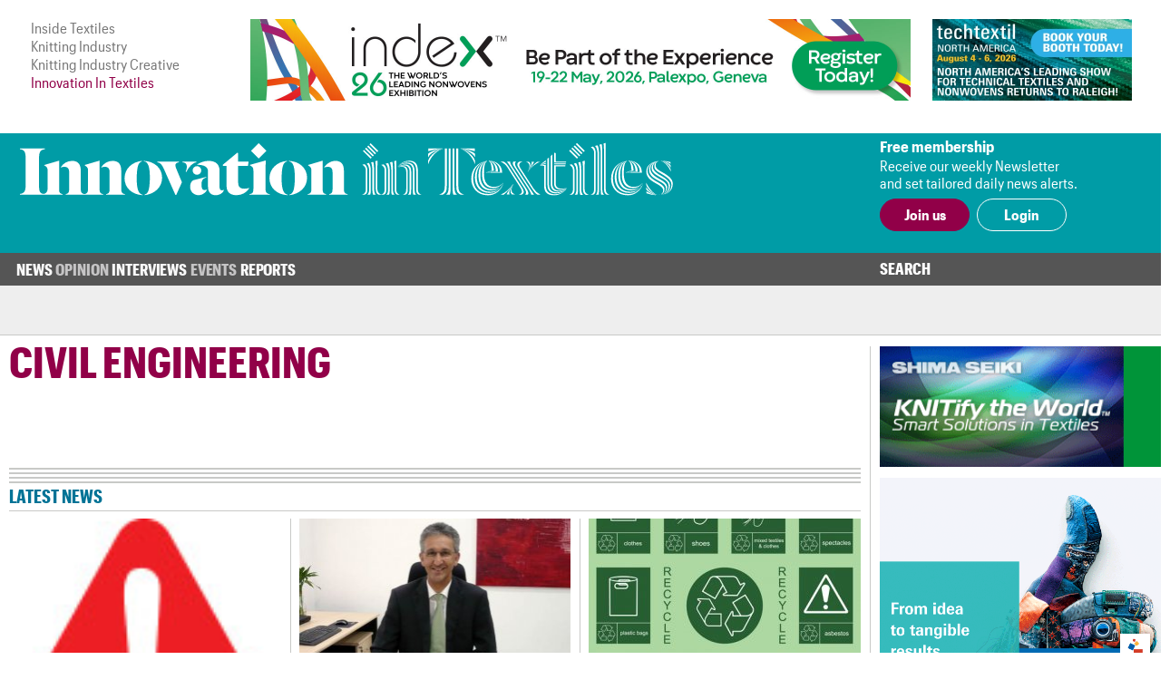

--- FILE ---
content_type: text/html; charset=UTF-8
request_url: https://www.innovationintextiles.com/civil-environmental-engineering/?page=116&ipp=9
body_size: 5619
content:
<!DOCTYPE html>
<html xmlns="http://www.w3.org/1999/xhtml">
<head>
	<meta http-equiv="Content-Type" content="text/html; charset=utf-8"/>
	<meta name="google-translate-customization" content="d155ec45d26d4d55-8cb89f2540608ef3-ge33bc6fba8dc9a7f-16">
	<meta name="viewport" content="width=device-width, initial-scale=1, maximum-scale=1, user-scalable=no"/>
	<title>Latest Technical Textiles Developments for Civil & Environmental Engineering</title>
	<meta name="news_keywords" content="Civil &amp; Environmental Engineering">
	<meta name="description" content="Latest news on technical textiles developments for civil and environmental engineering applications including geotextile fabrics and geomembranes for embankment reinforcement, separation, filtration and drainage, road construction, earthworks and dam engi">
	<meta name="robots" content="noindex" />	<link rel="manifest" href="/site.webmanifest">
	<link rel="shortcut icon" href="/favicon.ico" type="image/x-icon">
	<link rel="stylesheet" type="text/css" href="/css/fonts/fonts.css">
	<link href="/css/style.css?v=221220-105617" rel="stylesheet" type="text/css" />
	<link href="/css/main.css?v=221220-105617" rel="stylesheet" type="text/css" />
	<link href="/css/engage.itoggle.css" rel="stylesheet" type="text/css" />
	<link href="/css/stylish-select.css" rel="stylesheet" type="text/css" />
<!--
	<link href="/css/advertisement.css?v=221220-105617" rel="stylesheet" type="text/css"/>
	<link href="/css/sidebars.css" rel="stylesheet" type="text/css"/>
	<link href="/css/responsive.css?v=221220-105617" rel="stylesheet" type="text/css"/>
-->
	<script src="/js/jquery-1.9.1.min.js" type="f05a83fd3d3f3192db59bf29-text/javascript" charset="utf-8"></script>

	<script type="f05a83fd3d3f3192db59bf29-text/javascript">

    var _gaq = _gaq || [];
    _gaq.push(["_setAccount", "UA-2910089-3"]);
    _gaq.push(["_trackPageview"]);

    (function () {
      var ga = document.createElement("script");
      ga.type = "text/javascript";
      ga.async = true;
      ga.src = ("https:" == document.location.protocol ? "https://ssl" : "http://www") + ".google-analytics.com/ga.js";
      var s = document.getElementsByTagName("script")[0];
      s.parentNode.insertBefore(ga, s);
    })();

	</script>

	<!-- Global site tag (gtag.js) - Google Analytics -->
	<script async src="https://www.googletagmanager.com/gtag/js?id=G-1XSJ6KTQW3" type="f05a83fd3d3f3192db59bf29-text/javascript"></script>
	<script type="f05a83fd3d3f3192db59bf29-text/javascript">
    window.dataLayer = window.dataLayer || [];
    function gtag(){dataLayer.push(arguments);}
    gtag('js', new Date());

    gtag('config', 'G-1XSJ6KTQW3');
	</script>


	<link href="https://fonts.googleapis.com/css?family=Lato:400,100,100italic,300,300italic,400italic,700,700italic,900,900italic"
	      rel="stylesheet" type="text/css"/>


</head>
<body>
<div class="container">
	<header class="header">
	<div class="above-masthead">
		<div class="wrapper">
			<div class="inner-wrapper">
				<ul id="it-site-list">
					<li><a href="https://insidetextiles.com" target="_blank">Inside Textiles</a></li>
					<li><a href="https://www.knittingindustry.com" target="_blank">Knitting Industry</a></li>
					<li><a href="https://knittingindustry.com/creative" target="_blank">Knitting Industry Creative</a></li>
					<li>Innovation In Textiles</li>
				</ul>
				<div id="head-ad">
	<div class="leaderboard-ad no-display-ipad"><a 
                                href="https://bansheewail.insidetextiles.com/ad/2530" 
                                target="_blank"
                                title="Index 26"
                                rel="nofollow"
                              ><img 
                                src="https://bansheewail.insidetextiles.com/networkfiles/3b0368a1349ec304a188c9025dba29de/image.jpg" 
                                alt="Index 26"
                                data-it-network='{"view_url":"https:\/\/bansheewail.insidetextiles.com\/view\/2530\/"}'
                            ></a></div>
	<div class="folio-ad-banner no-display-ipad"><a 
                                href="https://bansheewail.insidetextiles.com/ad/2499" 
                                target="_blank"
                                title="Techtextil North America"
                                rel="nofollow"
                              ><img 
                                src="https://bansheewail.insidetextiles.com/networkfiles/ee1a398d8df37d8d0ce9fb49d04481b0/image.jpg" 
                                alt="Techtextil North America"
                                data-it-network='{"view_url":"https:\/\/bansheewail.insidetextiles.com\/view\/2499\/"}'
                            ></a></div>
</div>
		    <div id="loadMobileImg"></div>
						<script type="f05a83fd3d3f3192db59bf29-text/javascript">
							jQuery(document).ready(function($) {
						  		$.get("https://mobile.innovationintextiles.com/mobile-ad.php", function(data) {
					     			$("#loadMobileImg").replaceWith(data);
								});
							});
						</script>			</div>
		</div>
	</div>
	<div class="masthead">
		<div class="wrapper">
			<div class="inner-wrapper">
				<h1 id="site-logo">
					<a href="/">
						<img class="mobile-logo" src="/images/innovation-in-textiles_logo_white.svg" width="188" height="87" alt="logo"/>
						<img class="desktop-logo" src="/images/innovation-in-textiles_logo_masthead.svg" width="720" alt="logo"/>
					</a>
				</h1>
				<div class="membership">
											<div class="text-section no-display-mobile">
							<p><strong>Free membership</strong></p>
							<p>Receive our weekly Newsletter<br />and set tailored daily news alerts.</p>
						</div>

						<div class="calls-to-action">
							<a href="/register/" class="button solid">Join us</a>

							<a href="/signin/" class="button hollow white no-display-mobile">Login</a>
							<a href="#" id="mobile-login" class="button hollow white display-mobile">Login</a>
						</div>
									</div>
			</div>
		</div>

	</div>
</header>
<div id="main-menu-container" class="menu">
		<div class="inner-wrapper">
			<div class="nav-container nav-container-desktop">
	<nav class="nav">
		<ul>
		<li class=" has_sub_menu" data-submenu="0"><a href="/news/">News</a><ul class="submenu submenu_0"><li class="industry"><a href="/industry-talk">Industry Talk</a></li><li class="smart"><a href="/smart-textiles-nanotechnology">Smart Textiles</a></li><li class="research"><a href="/research-development-education">Research/&#8203;Development/&#8203;Education</a></li><li class="fibres"><a href="/fibres-yarns-fabrics">Fibres/&#8203;Yarns/&#8203;Fabrics</a></li><li class="technology"><a href="/technology-machinery-equipment">Technology/Machinery</a></li><li class="nonwovens"><a href="/nonwovens">Nonwovens/&#8203;Converting</a></li><li class="coating"><a href="/coating-laminating-bonding">Coating/&#8203;Laminating/&#8203;Bonding</a></li><li class="composites"><a href="/composites">Composites</a></li><li class="testing"><a href="/testing-standards">Testing/&#8203;Standards</a></li><li class="dyeing"><a href="/dyeing-finishing-printing">Dyeing/&#8203;Finishing/&#8203;Printing</a></li></ul></li><li class=" has_sub_menu" data-submenu="1"><a href="/opinion/">Opinion</a><ul class="submenu submenu_1"><li class="general"><a href="/opinion">Latest</a></li><li class="general"><a href="/opinion-archive">Archive</a></li></ul></li><li class=" no_sub_menu" data-submenu="2"><a href="/interviews/">Interviews</a><ul class="submenu"><li>&nbsp;</li></ul></li><li class=" has_sub_menu" data-submenu="3"><a href="/exhibitions-conferences/">Events</a><ul class="submenu submenu_3"><li class="exhibition"><a href="/exhibitions-conferences">Exhibitions and Conferences</a></li></ul></li><li class=" no_sub_menu" data-submenu="4"><a href="/reports/">Reports</a><ul class="submenu"><li>&nbsp;</li></ul></li>		</ul>
		<div class="search-container">
			<a class="search-toggle">Search</a>
					<form class="search-form" action="/search" method="get" style="display: none">
						<input name="q" type="text" placeholder="Enter your search terms"/>
						<input type="submit" value="Go">
					</form>
		</div>
	</nav>

</div>

			
<div class="nav-container nav-container-mobile">
	<nav class="mobile-nav collapsed">
		<div class="mobile-nav"><ul class="mobile-nav-items collapsed" style=""><li class=" inactive"><a href="/news/" title="News" target="_self">News</a></li><li class=" inactive"><a href="/opinion/" title="Opinion" target="_self">Opinion</a></li><li class=" inactive"><a href="/interviews/" title="Interviews" target="_self">Interviews</a></li><li class=" inactive"><a href="/events-calendar/" title="Events" target="_self">Events</a></li><li class=" inactive"><a href="/reports/" title="Reports" target="_self">Reports</a></li><li class="active login" style="display: none;"><a>Login</a></li></ul><i class="fas fa-bars mobile-nav-icon"></i></div>
			<form class="account-form" id="login-form" action="/process/login.php" method="POST" style="display: none">
				<input type='hidden' name='login' value='1'/>
								<input type="hidden" name="token" id="token" value="aff7933817c6f1ce37bf1fe70e066ede" tabindex="100"/>
				<input type="hidden" name="keep-logged" id="keep-logged" value="1" class="mini-switch"/>
				<input type="text" name="user" placeholder="Email"/>
				<input type="password" name="pass" placeholder="Password"/>
				<div class="login-form-buttons">
					<span>
						<button class="button hollow white" id="forgot-password">Forgot password</button>
					</span>
					<span>
						<input type="submit" class="button solid white" value="Sign in"/>
					</span>
				</div>
			</form>

			<form class="account-form" id="password-reset-form" action="/process/login.php" method="POST"
			      style="display: none">
				<input type="hidden" name="action" value="reset-password"/>
				<input type="text" name="emailaddress" placeholder="Email"/>
				<input type="submit" class="button solid white" value="Reset"/>
			</form>

			</nav>
</div>
		</div>
</div>


	<div class="page">
		<div class="wrapper">
			<div class="inner-wrapper">
				
<section class="content">

	<div class="template article-list">

		<header class="section-header">Civil Engineering</header>

		<div class="col-span-3 triple-line-break-container">
	<div class="triple-line-break">
			</div>
</div>

		<header class="subheader no-display-mobile">Latest news</header>

		<section class="article-list news-subsection">
			<article class="right-border excerpt">
		    <a href="inda-conference-wows-wipes-industry"><img src="/images/error.gif" />
		      
			    <p>INDA conference WOWs wipes industry</p>
			    
		    </a>
	    </article><div class="col-span-all single-line-break-container article-list-news-subsection-slb slb-0">
	<div class="single-line-break"></div>
</div><article class="right-border excerpt">
		    <a href="grozbeckert-interview-great-potential-in-india"><img src="/uploads/1492/med_00000863_1335541639_dr_rheinfelder_P1010659_4er-300x192-cropped.jpg" />
		      
			    <p>Groz-Beckert interview: Great potential in India</p>
			    
		    </a>
	    </article><div class="col-span-all single-line-break-container article-list-news-subsection-slb slb-1">
	<div class="single-line-break"></div>
</div><article class=" excerpt">
		    <a href="eco-focus-for-teijin-at-anex"><img src="/uploads/1490/dreamstime_xs_12945402-300x192-cropped.jpg" />
		      
			    <p>Eco focus for Teijin at ANEX</p>
			    
		    </a>
	    </article><div class="col-span-all single-line-break-container article-list-news-subsection-slb slb-2">
	<div class="single-line-break"></div>
</div><article class="right-border excerpt">
		    <a href="daltex-reflective-nonwoven-composite-membranes"><img src="/uploads/1489/Daltex-300x192-cropped.jpg" />
		      
			    <p>Daltex reflective nonwoven composite membranes</p>
			    
		    </a>
	    </article><div class="col-span-all single-line-break-container article-list-news-subsection-slb slb-0">
	<div class="single-line-break"></div>
</div><article class="right-border excerpt">
		    <a href="dates-released-for-2014-us-shows"><img src="/uploads/1483/show_floor-300x192-cropped.jpg" />
		      
			    <p>Dates released for 2014 US shows</p>
			    
		    </a>
	    </article><div class="col-span-all single-line-break-container article-list-news-subsection-slb slb-1">
	<div class="single-line-break"></div>
</div><article class=" excerpt">
		    <a href="conference-addresses-manmade-fibres-future"><img src="/uploads/1481/MFC_Logo_4c-300x192-cropped.jpg" />
		      
			    <p>Conference addresses man-made fibres future</p>
			    
		    </a>
	    </article><div class="col-span-all single-line-break-container article-list-news-subsection-slb slb-2">
	<div class="single-line-break"></div>
</div><article class="right-border excerpt">
		    <a href="leading-textile-machinery-builders-flock-to-itma-asia-citme"><img src="/uploads/1476/17-300x192-cropped.jpg" />
		      
			    <p>Leading textile machinery builders flock to ITMA ASIA + CITME</p>
			    
		    </a>
	    </article><div class="col-span-all single-line-break-container article-list-news-subsection-slb slb-0">
	<div class="single-line-break"></div>
</div><article class="right-border excerpt">
		    <a href="nonwovens-for-mena-from-turkey"><img src="/uploads/1468/Nonwovwen_in_Turkey2006-2011-300x192-cropped.jpg" />
		      
			    <p>Nonwovens for MENA from Turkey</p>
			    
		    </a>
	    </article><div class="col-span-all single-line-break-container article-list-news-subsection-slb slb-1">
	<div class="single-line-break"></div>
</div><article class=" excerpt">
		    <a href="texprocess-americas-exceeds-expectations"><img src="/uploads/1467/TexprocessUSA-2012-300x192-cropped.jpg" />
		      
			    <p>Texprocess Americas exceeds expectations</p>
			    
		    </a>
	    </article><div class="col-span-all single-line-break-container article-list-news-subsection-slb slb-2">
	<div class="single-line-break"></div>
</div>		</section>

		<section class="general">
			<div class="paging">
				<ul>
					<li><a class="prev" href="?page=115&ipp=9">Previous</a></li><li><a title="Go to page 114 of 147" href="?page=114&ipp=9" class="">114</a></li><li><a title="Go to page 115 of 147" href="?page=115&ipp=9" class="">115</a></li><li><a title="Go to page 116 of 147" href="#" class=" active">116</a></li><li><a title="Go to page 117 of 147" href="?page=117&ipp=9" class="">117</a></li><li><a title="Go to page 118 of 147" href="?page=118&ipp=9" class="">118</a></li><li>of 147</li><li><a href="?page=117&ipp=9" class="next">Next</a></li>				</ul>
			</div>

		</section>

	</div>

</section>
						<div class="right" id="sidebar">
							<div class="sidebar_premium"><a 
                                href="https://bansheewail.insidetextiles.com/ad/2338" 
                                target="_blank"
                                title="Shima Seiki"
                                rel="nofollow"
                              ><img 
                                src="https://bansheewail.insidetextiles.com/networkfiles/5bf4eee5e46cf20223c066f4fbce3c5f/image.gif" 
                                alt="Shima Seiki"
                                data-it-network='{"view_url":"https:\/\/bansheewail.insidetextiles.com\/view\/2338\/"}'
                            ></a></div>
<div class="sidebar_premium"><a 
                                href="https://bansheewail.insidetextiles.com/ad/2536" 
                                target="_blank"
                                title="TexProcess"
                                rel="nofollow"
                              ><img 
                                src="https://bansheewail.insidetextiles.com/networkfiles/747a094b959e5eade52fff618ec4972d/image.gif" 
                                alt="TexProcess"
                                data-it-network='{"view_url":"https:\/\/bansheewail.insidetextiles.com\/view\/2536\/"}'
                            ></a></div>



<div style="clear: both; margin-bottom: 36px;"><a class="button solid" href="/advertise">Advertise</a></div>
						</div>
								</div>
		</div>
	</div>

	
<footer class="footer">

	<div class="menu">
		<div class="inner-wrapper">
			<div class="nav-container nav-container-desktop">
	<nav class="nav">
		<ul>
		<li class=" has_sub_menu" data-submenu="0"><a href="/news/">News</a><ul class="submenu submenu_0"><li class="industry"><a href="/industry-talk">Industry Talk</a></li><li class="smart"><a href="/smart-textiles-nanotechnology">Smart Textiles</a></li><li class="research"><a href="/research-development-education">Research/&#8203;Development/&#8203;Education</a></li><li class="fibres"><a href="/fibres-yarns-fabrics">Fibres/&#8203;Yarns/&#8203;Fabrics</a></li><li class="technology"><a href="/technology-machinery-equipment">Technology/Machinery</a></li><li class="nonwovens"><a href="/nonwovens">Nonwovens/&#8203;Converting</a></li><li class="coating"><a href="/coating-laminating-bonding">Coating/&#8203;Laminating/&#8203;Bonding</a></li><li class="composites"><a href="/composites">Composites</a></li><li class="testing"><a href="/testing-standards">Testing/&#8203;Standards</a></li><li class="dyeing"><a href="/dyeing-finishing-printing">Dyeing/&#8203;Finishing/&#8203;Printing</a></li></ul></li><li class=" has_sub_menu" data-submenu="1"><a href="/opinion/">Opinion</a><ul class="submenu submenu_1"><li class="general"><a href="/opinion">Latest</a></li><li class="general"><a href="/opinion-archive">Archive</a></li></ul></li><li class=" no_sub_menu" data-submenu="2"><a href="/interviews/">Interviews</a><ul class="submenu"><li>&nbsp;</li></ul></li><li class=" has_sub_menu" data-submenu="3"><a href="/exhibitions-conferences/">Events</a><ul class="submenu submenu_3"><li class="exhibition"><a href="/exhibitions-conferences">Exhibitions and Conferences</a></li></ul></li><li class=" no_sub_menu" data-submenu="4"><a href="/reports/">Reports</a><ul class="submenu"><li>&nbsp;</li></ul></li>		</ul>
		<div class="search-container">
			<a class="search-toggle">Search</a>
					<form class="search-form" action="/search" method="get" style="display: none">
						<input name="q" type="text" placeholder="Enter your search terms"/>
						<input type="submit" value="Go">
					</form>
		</div>
	</nav>

</div>

			
<div class="nav-container nav-container-mobile">
	<nav class="mobile-nav collapsed">
		<div class="mobile-nav"><ul class="mobile-nav-items collapsed" style=""><li class=" inactive"><a href="/news/" title="News" target="_self">News</a></li><li class=" inactive"><a href="/opinion/" title="Opinion" target="_self">Opinion</a></li><li class=" inactive"><a href="/interviews/" title="Interviews" target="_self">Interviews</a></li><li class=" inactive"><a href="/events-calendar/" title="Events" target="_self">Events</a></li><li class=" inactive"><a href="/reports/" title="Reports" target="_self">Reports</a></li><li class="active login" style="display: none;"><a>Login</a></li></ul><i class="fas fa-bars mobile-nav-icon"></i></div>	</nav>
</div>
		</div>
	</div>

	<div class="footer-content">
		<div class="inner-wrapper">
			<div class="footer-main">
				<h1 id="footer-site-logo">
					<a href="/">
						<img class="footer-logo" src="/images/innovation-in-textiles_logo_compact_compact.svg" width="90" height="90" alt="logo"/>
					</a>
				</h1>
				<div class="footer-ad">
				</div>

				<div class="newsletter-signup">
					<h1>Free Weekly Newsletter</h1>
					<p>This week's key stories, direct to your inbox.<br />Be the first to know.</p>
					<form action="/process/newsletter.php" method="post" _lpchecked="1">
						<label>
							<input type="email" name="email_address" placeholder="Email" class="text-field" />
						</label>
						<input type="submit" value="Subscribe" class="button hollow" />
					</form>
				</div>

			</div>

			<div class="footer-sidebar">
				<div class="sitemap">
	<ul>
		<li><a href="/advertise">Advertise with us</a></li>
		<li><a href="/about">About us</a></li>
		<li><a href="/contact">Contact us</a></li>
		<li><a href="/terms">Terms and conditions</a></li>
		<li><a href="/privacy">Privacy</a></li>
	</ul>
	<div class="btt-container">
		<a class="button hollow back-to-top" href="#">Top</a>
	</div>
</div>
			</div>
		</div>
	</div>

	<div class="copyright">
		<div class="inner-wrapper">
			<p>&copy; Copyright Innovation in Textiles. Innovation in Textiles is an online publication of Inside Textiles Ltd. PO Box 271,
				Nantwich, CW5 9BT United Kingdom Registered in England No 04687617 </p>
		</div>
	</div>

</footer>
</div>


<script src="/js/jquery.stylish-select.js" type="f05a83fd3d3f3192db59bf29-text/javascript"></script>
<script src="/js/easing.js" type="f05a83fd3d3f3192db59bf29-text/javascript"></script>
<script src="/js/engage.itoggle.js" type="f05a83fd3d3f3192db59bf29-text/javascript"></script>
<script src="/js/printThis.js" type="f05a83fd3d3f3192db59bf29-text/javascript" language="javascript"></script>
<script src="/js/jquery.sticky.js" type="f05a83fd3d3f3192db59bf29-text/javascript"></script>
<script src="/js/main_nav.min.js?v=221220-105617" type="f05a83fd3d3f3192db59bf29-text/javascript"></script>
<script src="/js/mobile_nav.min.js?v=221220-105617" type="f05a83fd3d3f3192db59bf29-text/javascript"></script>
<script src="/js/clamp.min.js?v=221220-105617" type="f05a83fd3d3f3192db59bf29-text/javascript"></script>
<script src="/js/scale.min.js?v=221220-105617" type="f05a83fd3d3f3192db59bf29-text/javascript"></script>
<script src="/js/quotify.min.js?v=221220-105617" type="f05a83fd3d3f3192db59bf29-text/javascript"></script>
<script src="/js/tooltips.min.js?v=221220-105617" type="f05a83fd3d3f3192db59bf29-text/javascript"></script>
<script src="/js/checkbox.min.js?v=221220-105617" type="f05a83fd3d3f3192db59bf29-text/javascript"></script>
<script src="/js/RHSads.min.js?v=221220-105617" type="f05a83fd3d3f3192db59bf29-text/javascript"></script>
<script src="/vendor/rare-earth-digital/it-ad-network/js/log_views.min.js" type="f05a83fd3d3f3192db59bf29-text/javascript"></script>
<script src="/js/custom.js?d=20191216" type="f05a83fd3d3f3192db59bf29-text/javascript"></script>

<script type="f05a83fd3d3f3192db59bf29-text/javascript">
  var $excerpts = document.querySelectorAll("section.technology article.excerpt:not(.lead) a p:not(.columnist)");
  for ($e = 0; $e < $excerpts.length; $e++) {
    $clamp($excerpts[$e], {clamp: 3});
  }

  $excerpts = document.querySelectorAll("section.technology article.excerpt.lead a p:not(.columnist)");
  for ($e = 0; $e < $excerpts.length; $e++) {
    $clamp($excerpts[$e], {clamp: 2});
  }

  $excerpts = document.querySelectorAll("section.technology-subsections article.excerpt a p, section.more-news article.excerpt a p, section.related article.excerpt a p");
  for ($e = 0; $e < $excerpts.length; $e++) {
    $clamp($excerpts[$e], {clamp: 2});
  }

  $excerpts = document.querySelectorAll("div.template.article-list article.excerpt a p, div.template.report-list article.excerpt a p, div.template.author-articles article.excerpt a p");
  for ($e = 0; $e < $excerpts.length; $e++) {
    $clamp($excerpts[$e], {clamp: 2});
  }

  $intro = document.querySelectorAll('.template.viewpoint div.article-header-content h1');
  for ($e = 0; $e < $intro.length; $e++) {
    $clamp($intro[$e], {clamp: 3});
  }

  $intro = document.querySelectorAll("section.intro p:first-of-type");
  for ($e = 0; $e < $intro.length; $e++) {
    $clamp($intro[$e], {clamp: 3});
  }

  function responsiveClamp() {
    var n = window.innerWidth < 768 ? 3 : 2;
    $intro = document.querySelectorAll('div.article-header-content h1, .author-list article.author .summary p');
    for ($e = 0; $e < $intro.length; $e++) {
      $clamp($intro[$e], {clamp: n});
    }
  }

  window.onresize = function() { responsiveClamp(); }

  document.addEventListener('DOMContentLoaded', function() {
    responsiveClamp();
  });
</script>


<script src="/cdn-cgi/scripts/7d0fa10a/cloudflare-static/rocket-loader.min.js" data-cf-settings="f05a83fd3d3f3192db59bf29-|49" defer></script><script defer src="https://static.cloudflareinsights.com/beacon.min.js/vcd15cbe7772f49c399c6a5babf22c1241717689176015" integrity="sha512-ZpsOmlRQV6y907TI0dKBHq9Md29nnaEIPlkf84rnaERnq6zvWvPUqr2ft8M1aS28oN72PdrCzSjY4U6VaAw1EQ==" data-cf-beacon='{"version":"2024.11.0","token":"247c21e742af41d48fdb68a9344dc1e3","server_timing":{"name":{"cfCacheStatus":true,"cfEdge":true,"cfExtPri":true,"cfL4":true,"cfOrigin":true,"cfSpeedBrain":true},"location_startswith":null}}' crossorigin="anonymous"></script>
<script>(function(){function c(){var b=a.contentDocument||a.contentWindow.document;if(b){var d=b.createElement('script');d.innerHTML="window.__CF$cv$params={r:'9c76c1efacfea9fe',t:'MTc3MDAwNDU3NA=='};var a=document.createElement('script');a.src='/cdn-cgi/challenge-platform/scripts/jsd/main.js';document.getElementsByTagName('head')[0].appendChild(a);";b.getElementsByTagName('head')[0].appendChild(d)}}if(document.body){var a=document.createElement('iframe');a.height=1;a.width=1;a.style.position='absolute';a.style.top=0;a.style.left=0;a.style.border='none';a.style.visibility='hidden';document.body.appendChild(a);if('loading'!==document.readyState)c();else if(window.addEventListener)document.addEventListener('DOMContentLoaded',c);else{var e=document.onreadystatechange||function(){};document.onreadystatechange=function(b){e(b);'loading'!==document.readyState&&(document.onreadystatechange=e,c())}}}})();</script></body>
</html>


--- FILE ---
content_type: application/javascript; charset=UTF-8
request_url: https://www.innovationintextiles.com/cdn-cgi/challenge-platform/h/b/scripts/jsd/d251aa49a8a3/main.js?
body_size: 8938
content:
window._cf_chl_opt={AKGCx8:'b'};~function(q7,Jl,Jn,Jc,JK,Jf,Jr,Jb,q1,q3){q7=g,function(F,U,qr,q6,J,D){for(qr={F:510,U:273,J:419,D:321,V:431,j:268,E:315,P:328,W:409,M:410,R:300,k:497,O:426},q6=g,J=F();!![];)try{if(D=-parseInt(q6(qr.F))/1*(-parseInt(q6(qr.U))/2)+parseInt(q6(qr.J))/3*(parseInt(q6(qr.D))/4)+-parseInt(q6(qr.V))/5*(parseInt(q6(qr.j))/6)+parseInt(q6(qr.E))/7+parseInt(q6(qr.P))/8*(-parseInt(q6(qr.W))/9)+-parseInt(q6(qr.M))/10*(parseInt(q6(qr.R))/11)+-parseInt(q6(qr.k))/12*(-parseInt(q6(qr.O))/13),D===U)break;else J.push(J.shift())}catch(V){J.push(J.shift())}}(H,273941),Jl=this||self,Jn=Jl[q7(325)],Jc={},Jc[q7(301)]='o',Jc[q7(480)]='s',Jc[q7(443)]='u',Jc[q7(458)]='z',Jc[q7(303)]='n',Jc[q7(299)]='I',Jc[q7(469)]='b',JK=Jc,Jl[q7(337)]=function(F,U,J,D,D5,D4,D3,qg,V,E,P,W,M,R,O){if(D5={F:396,U:366,J:464,D:467,V:262,j:464,E:437,P:373,W:333,M:437,R:373,k:252,O:450,A:254,I:476,i:435,m:421,S:356,X:278},D4={F:471,U:254,J:287},D3={F:454,U:314,J:492,D:280},qg=q7,V={'wBFeD':function(A,I){return A(I)},'HwfNz':qg(D5.F),'SnxuC':function(A,I,i){return A(I,i)},'rleeX':function(A,I,i){return A(I,i)},'bqtRp':function(A,I){return A+I}},null===U||U===void 0)return D;for(E=V[qg(D5.U)](JZ,U),F[qg(D5.J)][qg(D5.D)]&&(E=E[qg(D5.V)](F[qg(D5.j)][qg(D5.D)](U))),E=F[qg(D5.E)][qg(D5.P)]&&F[qg(D5.W)]?F[qg(D5.M)][qg(D5.R)](new F[(qg(D5.W))](E)):function(A,qU,I){for(qU=qg,A[qU(D4.F)](),I=0;I<A[qU(D4.U)];A[I+1]===A[I]?A[qU(D4.J)](I+1,1):I+=1);return A}(E),P='nAsAaAb'.split('A'),P=P[qg(D5.k)][qg(D5.O)](P),W=0;W<E[qg(D5.A)];M=E[W],R=JY(F,U,M),P(R)?(O=R==='s'&&!F[qg(D5.I)](U[M]),V[qg(D5.i)]===J+M?V[qg(D5.m)](j,J+M,R):O||V[qg(D5.S)](j,J+M,U[M])):j(V[qg(D5.X)](J,M),R),W++);return D;function j(A,I,qF){qF=qg,Object[qF(D3.F)][qF(D3.U)][qF(D3.J)](D,I)||(D[I]=[]),D[I][qF(D3.D)](A)}},Jf=q7(289)[q7(335)](';'),Jr=Jf[q7(252)][q7(450)](Jf),Jl[q7(329)]=function(F,U,Dq,DJ,qJ,J,D,V,j,E){for(Dq={F:387,U:336,J:254,D:296,V:254,j:436,E:442,P:280,W:270,M:343},DJ={F:387,U:455,J:509,D:500,V:309},qJ=q7,J={'PKXvz':function(P,W){return W===P},'fVYUe':function(P,W,M){return P(W,M)},'IkKnr':function(P,W){return W*P},'GkRXy':qJ(Dq.F),'ENFmb':function(P,W){return W===P},'skRte':function(P,W){return P(W)},'ybFbI':function(P,W){return P+W}},D=Object[qJ(Dq.U)](U),V=0;V<D[qJ(Dq.J)];V++)if(j=D[V],J[qJ(Dq.D)]('f',j)&&(j='N'),F[j]){for(E=0;E<U[D[V]][qJ(Dq.V)];-1===F[j][qJ(Dq.j)](U[D[V]][E])&&(J[qJ(Dq.E)](Jr,U[D[V]][E])||F[j][qJ(Dq.P)](J[qJ(Dq.W)]('o.',U[D[V]][E]))),E++);}else F[j]=U[D[V]][qJ(Dq.M)](function(P,qq,W,DU,R){if(qq=qJ,W={'mcteS':function(M){return M()}},qq(DJ.F)!==J[qq(DJ.U)]){if(DU={F:446},R=P(),J[qq(DJ.J)](R,null))return;k=(W&&I(i),J[qq(DJ.D)](O,function(qD){qD=qq,W[qD(DU.F)](R)},J[qq(DJ.V)](R,1e3)))}else return'o.'+P})},Jb=null,q1=q0(),q3=function(VC,Vx,VN,Vz,Vo,Vy,Vh,qz,U,J,D,V){return VC={F:386,U:327,J:484,D:358,V:362,j:255,E:463,P:507,W:263},Vx={F:330,U:294,J:403,D:511,V:341,j:393,E:468,P:360,W:393,M:308,R:295,k:391,O:393,A:382,I:280,i:341,m:324,S:388,X:324,h:420,y:347,T:279,o:423,z:393,N:298,x:429,C:295,G:304,l:364,n:394,c:393,K:361,Y:424,Z:280,f:498,b:424,d:405},VN={F:367,U:254},Vz={F:276},Vo={F:265,U:441,J:476,D:396,V:502,j:502,E:275,P:304,W:254,M:424,R:454,k:314,O:492,A:454,I:314,i:314,m:276,S:280,X:511,h:276,y:444,T:368,o:306,z:444,N:511,x:360,C:393,G:324,l:367,n:423,c:393,K:390,Y:430,Z:511,f:454,b:492,d:331,L:381,s:276,Q:361,B:422,e:422,a:341,v:505,H0:379,H1:374,H2:288,H3:253,H4:475,H5:365,H6:367,H7:374,H8:276,H9:478,HH:324,Hg:395,HF:324,HU:280,HJ:511,Hq:388,HD:495,HV:280,Hj:280,HE:364},Vy={F:377},Vh={F:411,U:370},qz=q7,U={'LLncb':function(j,E){return E!==j},'hnkHM':qz(VC.F),'rhCfI':qz(VC.U),'jJVuB':qz(VC.J),'vlQOO':qz(VC.D),'GiBhF':function(j,E){return j(E)},'dkRBT':function(j,E){return E|j},'XxIhP':function(j,E){return E&j},'Gewst':function(j,E){return j-E},'RnCOj':function(j,E){return j+E},'mJvbs':qz(VC.V),'fpnHY':qz(VC.j),'nLPRt':function(j,E){return j<E},'kmvLp':function(j,E){return j>E},'lNtqR':function(j,E){return j|E},'DgWXQ':function(j,E){return E|j},'AoYid':function(j,E){return j==E},'vqzzg':function(j,E){return E==j},'CwpZg':function(j,E){return j(E)},'DZBSN':qz(VC.E),'YkAGX':function(j,E){return E===j},'OaJsD':function(j,E){return j>E},'nqwsf':function(j,E){return j<<E},'ebPRH':function(j,E){return E&j},'aCXAg':function(j,E){return j-E},'QUSiH':function(j,E){return j<E},'PSvwA':function(j,E){return j<<E},'aicmv':function(j,E){return j&E},'vrEQw':function(j,E){return j!=E},'bLaAK':function(j,E){return j(E)},'bbvov':function(j,E){return E*j},'dmJeM':function(j,E){return E!=j},'cQCZW':function(j,E){return j==E},'dtlAc':function(j,E){return j*E},'giqmO':function(j,E){return j<E},'QFZoq':function(j,E){return j&E},'KMSgQ':function(j,E){return E==j},'LxmJN':function(j,E){return j==E},'JbKll':function(j,E){return j+E},'OdZTR':function(j,E){return j==E}},J=String[qz(VC.P)],D={'h':function(j,VX,qN,E,P){return VX={F:330,U:285,J:397,D:489,V:424,j:411},qN=qz,E={},E[qN(Vh.F)]=U[qN(Vh.U)],P=E,j==null?'':D.g(j,6,function(W,qx){if(qx=qN,U[qx(VX.F)](U[qx(VX.U)],U[qx(VX.J)]))return U[qx(VX.D)][qx(VX.V)](W);else J(P[qx(VX.j)],D.e)})},'g':function(j,E,P,qw,W,G,M,R,O,A,I,i,S,X,y,T,o,Z,z,N,x){if(qw=qz,W={'AOZdZ':function(C,G,qC){return qC=g,U[qC(Vy.F)](C,G)},'jvwUI':function(C,G,K){return C(G,K)}},U[qw(Vo.F)]===U[qw(Vo.U)])G='s'===i&&!z[qw(Vo.J)](S[X]),qw(Vo.D)===W[qw(Vo.V)](A,y)?T(W[qw(Vo.j)](o,z),N):G||W[qw(Vo.E)](x,C+G,P[I]);else{if(j==null)return'';for(R={},O={},A='',I=2,i=3,S=2,X=[],y=0,T=0,o=0;U[qw(Vo.P)](o,j[qw(Vo.W)]);o+=1)if(z=j[qw(Vo.M)](o),Object[qw(Vo.R)][qw(Vo.k)][qw(Vo.O)](R,z)||(R[z]=i++,O[z]=!0),N=A+z,Object[qw(Vo.A)][qw(Vo.I)][qw(Vo.O)](R,N))A=N;else{if(Object[qw(Vo.A)][qw(Vo.i)][qw(Vo.O)](O,A)){if(256>A[qw(Vo.m)](0)){for(M=0;M<S;y<<=1,E-1==T?(T=0,X[qw(Vo.S)](U[qw(Vo.X)](P,y)),y=0):T++,M++);for(x=A[qw(Vo.h)](0),M=0;U[qw(Vo.y)](8,M);y=U[qw(Vo.T)](y<<1.56,x&1.01),E-1==T?(T=0,X[qw(Vo.S)](P(y)),y=0):T++,x>>=1,M++);}else{for(x=1,M=0;U[qw(Vo.P)](M,S);y=U[qw(Vo.o)](y<<1,x),E-1==T?(T=0,X[qw(Vo.S)](U[qw(Vo.X)](P,y)),y=0):T++,x=0,M++);for(x=A[qw(Vo.m)](0),M=0;U[qw(Vo.z)](16,M);y=1.4&x|y<<1.53,E-1==T?(T=0,X[qw(Vo.S)](U[qw(Vo.N)](P,y)),y=0):T++,x>>=1,M++);}I--,U[qw(Vo.x)](0,I)&&(I=Math[qw(Vo.C)](2,S),S++),delete O[A]}else for(x=R[A],M=0;U[qw(Vo.P)](M,S);y=y<<1|U[qw(Vo.G)](x,1),U[qw(Vo.l)](T,E-1)?(T=0,X[qw(Vo.S)](U[qw(Vo.n)](P,y)),y=0):T++,x>>=1,M++);A=(I--,0==I&&(I=Math[qw(Vo.c)](2,S),S++),R[N]=i++,String(z))}if(A!==''){if(qw(Vo.K)!==qw(Vo.K))typeof V===qw(Vo.Y)&&U[qw(Vo.Z)](W,M),P();else{if(Object[qw(Vo.f)][qw(Vo.I)][qw(Vo.b)](O,A)){if(qw(Vo.d)!==U[qw(Vo.L)]){if(256>A[qw(Vo.s)](0)){if(U[qw(Vo.Q)](qw(Vo.B),qw(Vo.e))){for(M=0;M<S;y<<=1,E-1==T?(T=0,X[qw(Vo.S)](P(y)),y=0):T++,M++);for(x=A[qw(Vo.h)](0),M=0;U[qw(Vo.a)](8,M);y=U[qw(Vo.v)](y,1)|U[qw(Vo.H0)](x,1),T==U[qw(Vo.H1)](E,1)?(T=0,X[qw(Vo.S)](U[qw(Vo.Z)](P,y)),y=0):T++,x>>=1,M++);}else J(qw(Vo.H2)+D[qw(Vo.H3)])}else if(U[qw(Vo.Q)](qw(Vo.H4),qw(Vo.H5)))return Z={},Z.r={},Z.e=U,Z;else{for(x=1,M=0;U[qw(Vo.P)](M,S);y=y<<1.86|x,U[qw(Vo.H6)](T,U[qw(Vo.H7)](E,1))?(T=0,X[qw(Vo.S)](P(y)),y=0):T++,x=0,M++);for(x=A[qw(Vo.H8)](0),M=0;16>M;y=U[qw(Vo.T)](U[qw(Vo.v)](y,1),1.24&x),E-1==T?(T=0,X[qw(Vo.S)](P(y)),y=0):T++,x>>=1,M++);}I--,I==0&&(I=Math[qw(Vo.C)](2,S),S++),delete O[A]}else{for(X=1,T=0;x<L;Q=U[qw(Vo.H9)](B<<1,S),J-1==y?(H0=0,H1[qw(Vo.S)](H2(H3)),H4=0):H5++,H6=0,s++);for(H7=H8[qw(Vo.H8)](0),H9=0;16>HH;HF=HU<<1.73|U[qw(Vo.HH)](HJ,1),Hq==U[qw(Vo.Hg)](HD,1)?(HV=0,Hj[qw(Vo.S)](HE(HP)),HW=0):HM++,HR>>=1,Hg++);}}else for(x=R[A],M=0;M<S;y=U[qw(Vo.v)](y,1)|U[qw(Vo.HF)](x,1),T==E-1?(T=0,X[qw(Vo.HU)](U[qw(Vo.HJ)](P,y)),y=0):T++,x>>=1,M++);I--,0==I&&S++}}for(x=2,M=0;U[qw(Vo.Hq)](M,S);y=U[qw(Vo.HD)](y,1)|1.51&x,T==E-1?(T=0,X[qw(Vo.HV)](P(y)),y=0):T++,x>>=1,M++);for(;;)if(y<<=1,T==U[qw(Vo.Hg)](E,1)){X[qw(Vo.Hj)](P(y));break}else T++;return X[qw(Vo.HE)]('')}},'j':function(j,qG){return qG=qz,j==null?'':U[qG(VN.F)]('',j)?null:D.i(j[qG(VN.U)],32768,function(E,ql){return ql=qG,j[ql(Vz.F)](E)})},'i':function(j,E,P,qn,W,M,R,O,A,I,i,S,X,y,T,o,N,z){if(qn=qz,U[qn(Vx.F)](qn(Vx.U),qn(Vx.J))){for(W=[],M=4,R=4,O=3,A=[],S=U[qn(Vx.D)](P,0),X=E,y=1,I=0;U[qn(Vx.V)](3,I);W[I]=I,I+=1);for(T=0,o=Math[qn(Vx.j)](2,2),i=1;o!=i;z=U[qn(Vx.E)](S,X),X>>=1,U[qn(Vx.P)](0,X)&&(X=E,S=P(y++)),T|=(0<z?1:0)*i,i<<=1);switch(T){case 0:for(T=0,o=Math[qn(Vx.W)](2,8),i=1;U[qn(Vx.M)](i,o);z=X&S,X>>=1,0==X&&(X=E,S=U[qn(Vx.R)](P,y++)),T|=U[qn(Vx.k)](0<z?1:0,i),i<<=1);N=J(T);break;case 1:for(T=0,o=Math[qn(Vx.O)](2,16),i=1;U[qn(Vx.A)](i,o);z=S&X,X>>=1,X==0&&(X=E,S=U[qn(Vx.R)](P,y++)),T|=(0<z?1:0)*i,i<<=1);N=J(T);break;case 2:return''}for(I=W[3]=N,A[qn(Vx.I)](N);;){if(U[qn(Vx.i)](y,j))return'';for(T=0,o=Math[qn(Vx.j)](2,O),i=1;o!=i;z=U[qn(Vx.m)](S,X),X>>=1,0==X&&(X=E,S=P(y++)),T|=(U[qn(Vx.S)](0,z)?1:0)*i,i<<=1);switch(N=T){case 0:for(T=0,o=Math[qn(Vx.j)](2,8),i=1;i!=o;z=U[qn(Vx.X)](S,X),X>>=1,U[qn(Vx.h)](0,X)&&(X=E,S=P(y++)),T|=U[qn(Vx.y)](U[qn(Vx.T)](0,z)?1:0,i),i<<=1);W[R++]=U[qn(Vx.o)](J,T),N=R-1,M--;break;case 1:for(T=0,o=Math[qn(Vx.z)](2,16),i=1;i!=o;z=U[qn(Vx.N)](S,X),X>>=1,U[qn(Vx.x)](0,X)&&(X=E,S=U[qn(Vx.C)](P,y++)),T|=(U[qn(Vx.G)](0,z)?1:0)*i,i<<=1);W[R++]=J(T),N=R-1,M--;break;case 2:return A[qn(Vx.l)]('')}if(U[qn(Vx.n)](0,M)&&(M=Math[qn(Vx.c)](2,O),O++),W[N])N=W[N];else if(U[qn(Vx.K)](N,R))N=I+I[qn(Vx.Y)](0);else return null;A[qn(Vx.Z)](N),W[R++]=U[qn(Vx.f)](I,N[qn(Vx.b)](0)),M--,I=N,U[qn(Vx.d)](0,M)&&(M=Math[qn(Vx.j)](2,O),O++)}}else return}},V={},V[qz(VC.W)]=D.h,V}(),q4();function JB(F,DC,qA){return DC={F:261},qA=q7,Math[qA(DC.F)]()<F}function q2(D,V,Da,qo,j,E,P,W,M,R,k,O,A){if(Da={F:477,U:317,J:417,D:418,V:508,j:256,E:412,P:322,W:342,M:350,R:292,k:348,O:448,A:355,I:459,i:352,m:384,S:281,X:322,h:281,y:307,T:456,o:322,z:416,N:474,x:332,C:291,G:504,l:297,n:260,c:263},qo=q7,j={'baFBa':function(I,i){return I(i)},'FAHRi':function(I,i){return I+i},'XXWEo':qo(Da.F)},!j[qo(Da.U)](JB,0))return![];P=(E={},E[qo(Da.J)]=D,E[qo(Da.D)]=V,E);try{W=Jl[qo(Da.V)],M=j[qo(Da.j)](qo(Da.E)+Jl[qo(Da.P)][qo(Da.W)]+j[qo(Da.M)]+W.r,qo(Da.R)),R=new Jl[(qo(Da.k))](),R[qo(Da.O)](qo(Da.A),M),R[qo(Da.I)]=2500,R[qo(Da.i)]=function(){},k={},k[qo(Da.m)]=Jl[qo(Da.P)][qo(Da.m)],k[qo(Da.S)]=Jl[qo(Da.X)][qo(Da.h)],k[qo(Da.y)]=Jl[qo(Da.X)][qo(Da.y)],k[qo(Da.T)]=Jl[qo(Da.o)][qo(Da.z)],k[qo(Da.N)]=q1,O=k,A={},A[qo(Da.x)]=P,A[qo(Da.C)]=O,A[qo(Da.G)]=qo(Da.l),R[qo(Da.n)](q3[qo(Da.c)](A))}catch(I){}}function JL(Du,qR,F,U){return Du={F:508,U:303},qR=q7,F=Jl[qR(Du.F)],!F?null:(U=F.i,typeof U!==qR(Du.U)||U<30)?null:U}function Je(Dw,qI,F){return Dw={F:508,U:451},qI=q7,F=Jl[qI(Dw.F)],Math[qI(Dw.U)](+atob(F.t))}function q5(J,D,Vb,qf,V,j){if(Vb={F:487,U:486,J:504,D:482,V:479,j:286,E:267,P:385,W:504,M:479,R:286,k:472,O:485},qf=q7,!J[qf(Vb.F)])return;D===qf(Vb.U)?(V={},V[qf(Vb.J)]=qf(Vb.D),V[qf(Vb.V)]=J.r,V[qf(Vb.j)]=qf(Vb.U),Jl[qf(Vb.E)][qf(Vb.P)](V,'*')):(j={},j[qf(Vb.W)]=qf(Vb.D),j[qf(Vb.M)]=J.r,j[qf(Vb.R)]=qf(Vb.k),j[qf(Vb.O)]=D,Jl[qf(Vb.E)][qf(Vb.P)](j,'*'))}function Jt(U,J,qb,q8,D,V){return qb={F:380,U:414,J:351,D:380,V:439,j:439,E:454,P:354,W:492,M:436,R:414},q8=q7,D={},D[q8(qb.F)]=function(j,E){return j instanceof E},D[q8(qb.U)]=q8(qb.J),V=D,V[q8(qb.D)](J,U[q8(qb.V)])&&0<U[q8(qb.j)][q8(qb.E)][q8(qb.P)][q8(qb.W)](J)[q8(qb.M)](V[q8(qb.R)])}function q4(Vp,Vr,VY,Vt,qc,F,U,J,D,VZ,E,P,V){if(Vp={F:326,U:482,J:472,D:427,V:473,j:316,E:508,P:415,W:401,M:269,R:428,k:345,O:447,A:425,I:399,i:428,m:413,S:282,X:282,h:504,y:346,T:479,o:286,z:283,N:485,x:267,C:385,G:357},Vr={F:415,U:401,J:427,D:357,V:349},VY={F:501},Vt={F:259,U:453},qc=q7,F={'XUCdM':qc(Vp.F),'MucsB':function(j,E,P){return j(E,P)},'lESqK':function(j){return j()},'HgrCT':function(j,E){return j(E)},'zYiRh':qc(Vp.U),'KuxNO':qc(Vp.J),'yOMAQ':function(j,E){return E!==j},'SIzXq':function(j){return j()},'bELrO':qc(Vp.D),'kDBSr':qc(Vp.V),'GGRYG':qc(Vp.j)},U=Jl[qc(Vp.E)],!U)return;if(!Ja())return;if(J=![],D=function(qK){if(qK=qc,!J){if(J=!![],!Ja())return qK(Vt.F)!==F[qK(Vt.U)]?void 0:U()!==null;Jd(function(E){q5(U,E)})}},F[qc(Vp.P)](Jn[qc(Vp.W)],F[qc(Vp.M)]))D();else if(Jl[qc(Vp.R)]){if(F[qc(Vp.k)]===F[qc(Vp.O)]){if(VZ={F:398},E={'GXPTR':function(P,W,M,qt){return qt=qc,F[qt(VY.F)](P,W,M)}},!E){if(O=!![],!F[qc(Vp.A)](A))return;F[qc(Vp.I)](I,function(y,qY){qY=qc,E[qY(VZ.F)](S,X,y)})}}else Jn[qc(Vp.i)](qc(Vp.m),D)}else qc(Vp.S)!==qc(Vp.X)?(P={},P[qc(Vp.h)]=F[qc(Vp.y)],P[qc(Vp.T)]=V.r,P[qc(Vp.o)]=F[qc(Vp.z)],P[qc(Vp.N)]=j,D[qc(Vp.x)][qc(Vp.C)](P,'*')):(V=Jn[qc(Vp.G)]||function(){},Jn[qc(Vp.G)]=function(qZ){qZ=qc,V(),F[qZ(Vr.F)](Jn[qZ(Vr.U)],qZ(Vr.J))&&(Jn[qZ(Vr.D)]=V,F[qZ(Vr.V)](D))})}function JY(U,J,D,qB,q9,V,j,E,P){j=(qB={F:284,U:430,J:452,D:319,V:266,j:301,E:434,P:470,W:284,M:404,R:437,k:392,O:437,A:452,I:319,i:284},q9=q7,V={},V[q9(qB.F)]=q9(qB.U),V[q9(qB.J)]=function(W,M){return M===W},V[q9(qB.D)]=function(W,M){return M===W},V[q9(qB.V)]=function(W,M){return M==W},V);try{E=J[D]}catch(W){return'i'}if(E==null)return void 0===E?'u':'x';if(q9(qB.j)==typeof E)try{if(q9(qB.E)===q9(qB.P))D(V,j);else if(j[q9(qB.W)]==typeof E[q9(qB.M)])return E[q9(qB.M)](function(){}),'p'}catch(R){}return U[q9(qB.R)][q9(qB.k)](E)?'a':E===U[q9(qB.O)]?'D':j[q9(qB.A)](!0,E)?'T':j[q9(qB.I)](!1,E)?'F':(P=typeof E,j[q9(qB.V)](j[q9(qB.i)],P)?Jt(U,E)?'N':'f':JK[P]||'?')}function Jp(DV,qV,J,D,V,j,E,P){J=(DV={F:432,U:449,J:257,D:461,V:363,j:293,E:389,P:277,W:258,M:264,R:323,k:338,O:318,A:406,I:499},qV=q7,{'HVqUO':qV(DV.F),'pvwYn':function(W,M,R,k,O){return W(M,R,k,O)},'FlSva':qV(DV.U)});try{return D=Jn[qV(DV.J)](qV(DV.D)),D[qV(DV.V)]=J[qV(DV.j)],D[qV(DV.E)]='-1',Jn[qV(DV.P)][qV(DV.W)](D),V=D[qV(DV.M)],j={},j=pRIb1(V,V,'',j),j=pRIb1(V,V[qV(DV.R)]||V[qV(DV.k)],'n.',j),j=J[qV(DV.O)](pRIb1,V,D[J[qV(DV.A)]],'d.',j),Jn[qV(DV.P)][qV(DV.I)](D),E={},E.r=j,E.e=null,E}catch(W){return P={},P.r={},P.e=W,P}}function Jv(F,U,DL,Dd,Db,Dr,DZ,DY,qm,J,D,V,j,E,P,W){for(DL={F:503,U:376,J:459,D:494,V:335,j:448,E:355,P:462,W:412,M:322,R:342,k:313,O:272,A:487,I:459,i:352,m:339,S:508,X:348,h:260,y:263,T:466,o:378,z:288,N:274,x:481,C:496,G:481,l:496,n:483},Dd={F:457,U:253,J:290,D:486,V:312,j:320},Db={F:488},Dr={F:369},DZ={F:375,U:344},DY={F:375,U:402},qm=q7,J={'sEdrg':qm(DL.F),'bHTJu':function(M,R){return M+R},'zrXVs':qm(DL.U),'cuBpG':qm(DL.J),'gqMfW':function(M,R){return M>=R},'tqPbQ':function(M,R){return M+R},'boLOJ':function(M){return M()}},D=J[qm(DL.D)][qm(DL.V)]('|'),V=0;!![];){switch(D[V++]){case'0':E[qm(DL.j)](qm(DL.E),J[qm(DL.P)](qm(DL.W)+Jl[qm(DL.M)][qm(DL.R)]+J[qm(DL.k)],j.r));continue;case'1':E[qm(DL.O)]=function(qS){qS=qm,P[qS(DY.F)](U,qS(DY.U))};continue;case'2':j[qm(DL.A)]&&(E[qm(DL.I)]=5e3,E[qm(DL.i)]=function(qu){qu=qm,P[qu(DZ.F)](U,P[qu(DZ.U)])});continue;case'3':console[qm(DL.m)](Jl[qm(DL.M)]);continue;case'4':j=Jl[qm(DL.S)];continue;case'5':E=new Jl[(qm(DL.X))]();continue;case'6':E[qm(DL.h)](q3[qm(DL.y)](JSON[qm(DL.T)](W)));continue;case'7':P={'Sogvb':function(M,R){return M(R)},'qLQKP':J[qm(DL.o)],'oZEQl':function(M,R,qX){return qX=qm,J[qX(Dr.F)](M,R)},'DiVeG':function(M,R){return M(R)},'HDRqp':function(M,R,qh){return qh=qm,J[qh(Db.F)](M,R)},'IXspk':qm(DL.z)};continue;case'8':W={'t':J[qm(DL.N)](Je),'lhr':Jn[qm(DL.x)]&&Jn[qm(DL.x)][qm(DL.C)]?Jn[qm(DL.G)][qm(DL.l)]:'','api':j[qm(DL.A)]?!![]:![],'c':Js(),'payload':F};continue;case'9':E[qm(DL.n)]=function(qy){qy=qm,P[qy(Dd.F)](E[qy(Dd.U)],200)&&E[qy(Dd.U)]<300?P[qy(Dd.J)](U,qy(Dd.D)):U(P[qy(Dd.V)](P[qy(Dd.j)],E[qy(Dd.U)]))};continue}break}}function g(F,U,J,q){return F=F-252,J=H(),q=J[F],q}function Jd(F,DS,Dm,Di,DI,qj,U,J){DS={F:430,U:490,J:383,D:383,V:358},Dm={F:359,U:440,J:372,D:491,V:445,j:276,E:400,P:280,W:276,M:465,R:433,k:400,O:280,A:280,I:493,i:276,m:407,S:280,X:493,h:393,y:310},Di={F:305},DI={F:445},qj=q7,U={'kgxme':function(D,V){return D|V},'qqayB':function(D,V){return D(V)},'wxMoM':function(D,V){return D|V},'VPCWR':qj(DS.F),'SswRs':function(D,V){return D!==V},'Hmtug':qj(DS.U),'Lztfz':function(D){return D()},'rJpSJ':function(D,V,j){return D(V,j)}},J=Jp(),U[qj(DS.J)](Jv,J.r,function(D,DO,qM,V,E){if(DO={F:353},qM=qj,V={'eEipC':function(j,E){return j-E},'HjyeM':function(j,E,qE){return qE=g,U[qE(DO.F)](j,E)},'gFYkv':function(j,E){return j&E},'jvEjP':function(j,E,qP){return qP=g,U[qP(DI.F)](j,E)},'tyqqR':function(j,E,qW){return qW=g,U[qW(Di.F)](j,E)}},typeof F===U[qM(Dm.F)]){if(U[qM(Dm.U)](U[qM(Dm.J)],qM(Dm.D)))U[qM(Dm.V)](F,D);else{if(256>HP[qM(Dm.j)](0)){for(gR=0;gk<gO;gI<<=1,gi==V[qM(Dm.E)](gm,1)?(gS=0,gu[qM(Dm.P)](gX(gh)),gy=0):gT++,gA++);for(E=go[qM(Dm.W)](0),gz=0;8>gN;gC=V[qM(Dm.M)](gw<<1.83,V[qM(Dm.R)](E,1)),gG==V[qM(Dm.k)](gl,1)?(gn=0,gc[qM(Dm.O)](gK(gt)),gY=0):gZ++,E>>=1,gx++);}else{for(E=1,gf=0;gr<gp;gd=E|gL<<1.78,gs==V[qM(Dm.k)](gQ,1)?(gB=0,ge[qM(Dm.A)](V[qM(Dm.I)](ga,gv)),F0=0):F1++,E=0,gb++);for(E=F2[qM(Dm.i)](0),F3=0;16>F4;F6=V[qM(Dm.m)](F7<<1,E&1.57),F8==V[qM(Dm.E)](F9,1)?(FH=0,Fg[qM(Dm.S)](V[qM(Dm.X)](FF,FU)),FJ=0):Fq++,E>>=1,F5++);}gq--,0==gD&&(gV=gj[qM(Dm.h)](2,gE),gP++),delete gW[gM]}}U[qM(Dm.y)](JQ)}),J.e&&U[qj(DS.D)](q2,qj(DS.V),J.e)}function JZ(U,qa,qH,J,D,V){for(qa={F:271,U:262,J:336,D:506},qH=q7,J={},J[qH(qa.F)]=function(j,E){return E!==j},D=J,V=[];D[qH(qa.F)](null,U);V=V[qH(qa.U)](Object[qH(qa.J)](U)),U=Object[qH(qa.D)](U));return V}function H(Vd){return Vd='indexOf,Array,now,Function,SswRs,fpnHY,skRte,undefined,kmvLp,qqayB,mcteS,GGRYG,open,contentDocument,bind,floor,uTWYy,XUCdM,prototype,GkRXy,pkLOA2,oZEQl,symbol,timeout,BQZpQ,iframe,bHTJu,hdjNA,Object,HjyeM,stringify,getOwnPropertyNames,aicmv,boolean,kdpIv,sort,error,JSVQz,JBxy9,zrZTX,isNaN,/b/ov1/0.7815329354484255:1770002838:40tgPyNTGRre4paLzejobMH8pJFg9rZfFe3xik6hkUg/,dkRBT,sid,string,location,cloudflare-invisible,onload,+KnBDyZaEf$QSxeR7Cczbw35sIGuLqm1jA04YpFk-XiNhJoT2g68rUMlVvtWPOH9d,detail,success,api,tqPbQ,jJVuB,JcPwL,jQGbT,call,jvEjP,sEdrg,PSvwA,href,12ZKgFfN,JbKll,removeChild,fVYUe,MucsB,AOZdZ,7|4|3|5|0|2|9|1|8|6,source,nqwsf,getPrototypeOf,fromCharCode,__CF$cv$params,PKXvz,518564jyLtpQ,GiBhF,includes,status,length,BUpiC,FAHRi,createElement,appendChild,cWIpd,send,random,concat,IZhBhSo,contentWindow,mJvbs,HVDcz,parent,138NsdFmX,bELrO,ybFbI,yDzHm,onerror,2slSquc,boLOJ,jvwUI,charCodeAt,body,bqtRp,giqmO,push,SSTpq3,UhWBt,KuxNO,scqRZ,hnkHM,event,splice,http-code:,_cf_chl_opt;JJgc4;PJAn2;kJOnV9;IWJi4;OHeaY1;DqMg0;FKmRv9;LpvFx1;cAdz2;PqBHf2;nFZCC5;ddwW5;pRIb1;rxvNi8;RrrrA2;erHi9,DiVeG,chctx,/invisible/jsd,HVqUO,tCItB,bLaAK,ENFmb,jsd,QFZoq,bigint,3926747gniXKe,object,tHsLL,number,nLPRt,wxMoM,DgWXQ,LRmiB4,vrEQw,IkKnr,Lztfz,randomUUID,HDRqp,zrXVs,hasOwnProperty,451745aDIwvL,DhRPt,baFBa,pvwYn,gMDhW,IXspk,100gKnJFN,_cf_chl_opt,clientInformation,XxIhP,document,QwuVd,fqOJh,734920FUzgmL,rxvNi8,LLncb,eihVi,errorInfoObject,Set,vFuJq,split,keys,pRIb1,navigator,log,iLRlM,OaJsD,AKGCx8,map,qLQKP,kDBSr,zYiRh,dtlAc,XMLHttpRequest,SIzXq,XXWEo,[native code],ontimeout,kgxme,toString,POST,rleeX,onreadystatechange,error on cf_chl_props,VPCWR,AoYid,YkAGX,tYeZk,style,join,KArwd,wBFeD,vqzzg,lNtqR,gqMfW,vlQOO,TaNTN,Hmtug,from,aCXAg,Sogvb,/jsd/oneshot/d251aa49a8a3/0.7815329354484255:1770002838:40tgPyNTGRre4paLzejobMH8pJFg9rZfFe3xik6hkUg/,RnCOj,cuBpG,ebPRH,frxLd,DZBSN,dmJeM,rJpSJ,CnwA5,postMessage,eSAKj,fbKmc,QUSiH,tabIndex,lNCTF,bbvov,isArray,pow,LxmJN,Gewst,d.cookie,rhCfI,GXPTR,HgrCT,eEipC,readyState,xhr-error,NMxwQ,catch,OdZTR,FlSva,tyqqR,hmRJf,36AArnbn,10yEOaXc,vclwG,/cdn-cgi/challenge-platform/h/,DOMContentLoaded,htcfB,yOMAQ,aUjz8,AdeF3,TYlZ6,52077CxGzCs,cQCZW,SnxuC,nxzKB,CwpZg,charAt,lESqK,2040415cQhjnr,loading,addEventListener,KMSgQ,function,38185AGunie,display: none,gFYkv,GVFHC,HwfNz'.split(','),H=function(){return Vd},H()}function Ja(Dl,qi,U,J,D,V,j){return Dl={F:460,U:451,J:460,D:438},qi=q7,U={},U[qi(Dl.F)]=function(E,P){return E/P},J=U,D=3600,V=Je(),j=Math[qi(Dl.U)](J[qi(Dl.J)](Date[qi(Dl.D)](),1e3)),j-V>D?![]:!![]}function JQ(Dx,qO,F,U){if(Dx={F:408,U:334,J:340},qO=q7,F={'hmRJf':function(J){return J()},'vFuJq':function(J,D){return J(D)},'iLRlM':function(J,D,V){return J(D,V)}},U=F[qO(Dx.F)](JL),U===null)return;Jb=(Jb&&F[qO(Dx.U)](clearTimeout,Jb),F[qO(Dx.J)](setTimeout,function(){Jd()},U*1e3))}function q0(Ds,qT){return Ds={F:311,U:311},qT=q7,crypto&&crypto[qT(Ds.F)]?crypto[qT(Ds.U)]():''}function Js(Dy,qk,F){return Dy={F:371,U:302},qk=q7,F={'TaNTN':function(U,J){return U!==J},'tHsLL':function(U){return U()}},F[qk(Dy.F)](F[qk(Dy.U)](JL),null)}}()

--- FILE ---
content_type: application/javascript; charset=UTF-8
request_url: https://www.innovationintextiles.com/cdn-cgi/challenge-platform/scripts/jsd/main.js
body_size: 8935
content:
window._cf_chl_opt={AKGCx8:'b'};~function(q7,Jl,Jn,Jc,JK,Jf,Jr,Jb,q1,q3){q7=g,function(F,U,qr,q6,J,D){for(qr={F:510,U:273,J:419,D:321,V:431,j:268,E:315,P:328,W:409,M:410,R:300,k:497,O:426},q6=g,J=F();!![];)try{if(D=-parseInt(q6(qr.F))/1*(-parseInt(q6(qr.U))/2)+parseInt(q6(qr.J))/3*(parseInt(q6(qr.D))/4)+-parseInt(q6(qr.V))/5*(parseInt(q6(qr.j))/6)+parseInt(q6(qr.E))/7+parseInt(q6(qr.P))/8*(-parseInt(q6(qr.W))/9)+-parseInt(q6(qr.M))/10*(parseInt(q6(qr.R))/11)+-parseInt(q6(qr.k))/12*(-parseInt(q6(qr.O))/13),D===U)break;else J.push(J.shift())}catch(V){J.push(J.shift())}}(H,273941),Jl=this||self,Jn=Jl[q7(325)],Jc={},Jc[q7(301)]='o',Jc[q7(480)]='s',Jc[q7(443)]='u',Jc[q7(458)]='z',Jc[q7(303)]='n',Jc[q7(299)]='I',Jc[q7(469)]='b',JK=Jc,Jl[q7(337)]=function(F,U,J,D,D5,D4,D3,qg,V,E,P,W,M,R,O){if(D5={F:396,U:366,J:464,D:467,V:262,j:464,E:437,P:373,W:333,M:437,R:373,k:252,O:450,A:254,I:476,i:435,m:421,S:356,X:278},D4={F:471,U:254,J:287},D3={F:454,U:314,J:492,D:280},qg=q7,V={'wBFeD':function(A,I){return A(I)},'HwfNz':qg(D5.F),'SnxuC':function(A,I,i){return A(I,i)},'rleeX':function(A,I,i){return A(I,i)},'bqtRp':function(A,I){return A+I}},null===U||U===void 0)return D;for(E=V[qg(D5.U)](JZ,U),F[qg(D5.J)][qg(D5.D)]&&(E=E[qg(D5.V)](F[qg(D5.j)][qg(D5.D)](U))),E=F[qg(D5.E)][qg(D5.P)]&&F[qg(D5.W)]?F[qg(D5.M)][qg(D5.R)](new F[(qg(D5.W))](E)):function(A,qU,I){for(qU=qg,A[qU(D4.F)](),I=0;I<A[qU(D4.U)];A[I+1]===A[I]?A[qU(D4.J)](I+1,1):I+=1);return A}(E),P='nAsAaAb'.split('A'),P=P[qg(D5.k)][qg(D5.O)](P),W=0;W<E[qg(D5.A)];M=E[W],R=JY(F,U,M),P(R)?(O=R==='s'&&!F[qg(D5.I)](U[M]),V[qg(D5.i)]===J+M?V[qg(D5.m)](j,J+M,R):O||V[qg(D5.S)](j,J+M,U[M])):j(V[qg(D5.X)](J,M),R),W++);return D;function j(A,I,qF){qF=qg,Object[qF(D3.F)][qF(D3.U)][qF(D3.J)](D,I)||(D[I]=[]),D[I][qF(D3.D)](A)}},Jf=q7(289)[q7(335)](';'),Jr=Jf[q7(252)][q7(450)](Jf),Jl[q7(329)]=function(F,U,Dq,DJ,qJ,J,D,V,j,E){for(Dq={F:387,U:336,J:254,D:296,V:254,j:436,E:442,P:280,W:270,M:343},DJ={F:387,U:455,J:509,D:500,V:309},qJ=q7,J={'PKXvz':function(P,W){return W===P},'fVYUe':function(P,W,M){return P(W,M)},'IkKnr':function(P,W){return W*P},'GkRXy':qJ(Dq.F),'ENFmb':function(P,W){return W===P},'skRte':function(P,W){return P(W)},'ybFbI':function(P,W){return P+W}},D=Object[qJ(Dq.U)](U),V=0;V<D[qJ(Dq.J)];V++)if(j=D[V],J[qJ(Dq.D)]('f',j)&&(j='N'),F[j]){for(E=0;E<U[D[V]][qJ(Dq.V)];-1===F[j][qJ(Dq.j)](U[D[V]][E])&&(J[qJ(Dq.E)](Jr,U[D[V]][E])||F[j][qJ(Dq.P)](J[qJ(Dq.W)]('o.',U[D[V]][E]))),E++);}else F[j]=U[D[V]][qJ(Dq.M)](function(P,qq,W,DU,R){if(qq=qJ,W={'mcteS':function(M){return M()}},qq(DJ.F)!==J[qq(DJ.U)]){if(DU={F:446},R=P(),J[qq(DJ.J)](R,null))return;k=(W&&I(i),J[qq(DJ.D)](O,function(qD){qD=qq,W[qD(DU.F)](R)},J[qq(DJ.V)](R,1e3)))}else return'o.'+P})},Jb=null,q1=q0(),q3=function(VC,Vx,VN,Vz,Vo,Vy,Vh,qz,U,J,D,V){return VC={F:386,U:327,J:484,D:358,V:362,j:255,E:463,P:507,W:263},Vx={F:330,U:294,J:403,D:511,V:341,j:393,E:468,P:360,W:393,M:308,R:295,k:391,O:393,A:382,I:280,i:341,m:324,S:388,X:324,h:420,y:347,T:279,o:423,z:393,N:298,x:429,C:295,G:304,l:364,n:394,c:393,K:361,Y:424,Z:280,f:498,b:424,d:405},VN={F:367,U:254},Vz={F:276},Vo={F:265,U:441,J:476,D:396,V:502,j:502,E:275,P:304,W:254,M:424,R:454,k:314,O:492,A:454,I:314,i:314,m:276,S:280,X:511,h:276,y:444,T:368,o:306,z:444,N:511,x:360,C:393,G:324,l:367,n:423,c:393,K:390,Y:430,Z:511,f:454,b:492,d:331,L:381,s:276,Q:361,B:422,e:422,a:341,v:505,H0:379,H1:374,H2:288,H3:253,H4:475,H5:365,H6:367,H7:374,H8:276,H9:478,HH:324,Hg:395,HF:324,HU:280,HJ:511,Hq:388,HD:495,HV:280,Hj:280,HE:364},Vy={F:377},Vh={F:411,U:370},qz=q7,U={'LLncb':function(j,E){return E!==j},'hnkHM':qz(VC.F),'rhCfI':qz(VC.U),'jJVuB':qz(VC.J),'vlQOO':qz(VC.D),'GiBhF':function(j,E){return j(E)},'dkRBT':function(j,E){return E|j},'XxIhP':function(j,E){return E&j},'Gewst':function(j,E){return j-E},'RnCOj':function(j,E){return j+E},'mJvbs':qz(VC.V),'fpnHY':qz(VC.j),'nLPRt':function(j,E){return j<E},'kmvLp':function(j,E){return j>E},'lNtqR':function(j,E){return j|E},'DgWXQ':function(j,E){return E|j},'AoYid':function(j,E){return j==E},'vqzzg':function(j,E){return E==j},'CwpZg':function(j,E){return j(E)},'DZBSN':qz(VC.E),'YkAGX':function(j,E){return E===j},'OaJsD':function(j,E){return j>E},'nqwsf':function(j,E){return j<<E},'ebPRH':function(j,E){return E&j},'aCXAg':function(j,E){return j-E},'QUSiH':function(j,E){return j<E},'PSvwA':function(j,E){return j<<E},'aicmv':function(j,E){return j&E},'vrEQw':function(j,E){return j!=E},'bLaAK':function(j,E){return j(E)},'bbvov':function(j,E){return E*j},'dmJeM':function(j,E){return E!=j},'cQCZW':function(j,E){return j==E},'dtlAc':function(j,E){return j*E},'giqmO':function(j,E){return j<E},'QFZoq':function(j,E){return j&E},'KMSgQ':function(j,E){return E==j},'LxmJN':function(j,E){return j==E},'JbKll':function(j,E){return j+E},'OdZTR':function(j,E){return j==E}},J=String[qz(VC.P)],D={'h':function(j,VX,qN,E,P){return VX={F:330,U:285,J:397,D:489,V:424,j:411},qN=qz,E={},E[qN(Vh.F)]=U[qN(Vh.U)],P=E,j==null?'':D.g(j,6,function(W,qx){if(qx=qN,U[qx(VX.F)](U[qx(VX.U)],U[qx(VX.J)]))return U[qx(VX.D)][qx(VX.V)](W);else J(P[qx(VX.j)],D.e)})},'g':function(j,E,P,qw,W,G,M,R,O,A,I,i,S,X,y,T,o,Z,z,N,x){if(qw=qz,W={'AOZdZ':function(C,G,qC){return qC=g,U[qC(Vy.F)](C,G)},'jvwUI':function(C,G,K){return C(G,K)}},U[qw(Vo.F)]===U[qw(Vo.U)])G='s'===i&&!z[qw(Vo.J)](S[X]),qw(Vo.D)===W[qw(Vo.V)](A,y)?T(W[qw(Vo.j)](o,z),N):G||W[qw(Vo.E)](x,C+G,P[I]);else{if(j==null)return'';for(R={},O={},A='',I=2,i=3,S=2,X=[],y=0,T=0,o=0;U[qw(Vo.P)](o,j[qw(Vo.W)]);o+=1)if(z=j[qw(Vo.M)](o),Object[qw(Vo.R)][qw(Vo.k)][qw(Vo.O)](R,z)||(R[z]=i++,O[z]=!0),N=A+z,Object[qw(Vo.A)][qw(Vo.I)][qw(Vo.O)](R,N))A=N;else{if(Object[qw(Vo.A)][qw(Vo.i)][qw(Vo.O)](O,A)){if(256>A[qw(Vo.m)](0)){for(M=0;M<S;y<<=1,E-1==T?(T=0,X[qw(Vo.S)](U[qw(Vo.X)](P,y)),y=0):T++,M++);for(x=A[qw(Vo.h)](0),M=0;U[qw(Vo.y)](8,M);y=U[qw(Vo.T)](y<<1.56,x&1.01),E-1==T?(T=0,X[qw(Vo.S)](P(y)),y=0):T++,x>>=1,M++);}else{for(x=1,M=0;U[qw(Vo.P)](M,S);y=U[qw(Vo.o)](y<<1,x),E-1==T?(T=0,X[qw(Vo.S)](U[qw(Vo.X)](P,y)),y=0):T++,x=0,M++);for(x=A[qw(Vo.m)](0),M=0;U[qw(Vo.z)](16,M);y=1.4&x|y<<1.53,E-1==T?(T=0,X[qw(Vo.S)](U[qw(Vo.N)](P,y)),y=0):T++,x>>=1,M++);}I--,U[qw(Vo.x)](0,I)&&(I=Math[qw(Vo.C)](2,S),S++),delete O[A]}else for(x=R[A],M=0;U[qw(Vo.P)](M,S);y=y<<1|U[qw(Vo.G)](x,1),U[qw(Vo.l)](T,E-1)?(T=0,X[qw(Vo.S)](U[qw(Vo.n)](P,y)),y=0):T++,x>>=1,M++);A=(I--,0==I&&(I=Math[qw(Vo.c)](2,S),S++),R[N]=i++,String(z))}if(A!==''){if(qw(Vo.K)!==qw(Vo.K))typeof V===qw(Vo.Y)&&U[qw(Vo.Z)](W,M),P();else{if(Object[qw(Vo.f)][qw(Vo.I)][qw(Vo.b)](O,A)){if(qw(Vo.d)!==U[qw(Vo.L)]){if(256>A[qw(Vo.s)](0)){if(U[qw(Vo.Q)](qw(Vo.B),qw(Vo.e))){for(M=0;M<S;y<<=1,E-1==T?(T=0,X[qw(Vo.S)](P(y)),y=0):T++,M++);for(x=A[qw(Vo.h)](0),M=0;U[qw(Vo.a)](8,M);y=U[qw(Vo.v)](y,1)|U[qw(Vo.H0)](x,1),T==U[qw(Vo.H1)](E,1)?(T=0,X[qw(Vo.S)](U[qw(Vo.Z)](P,y)),y=0):T++,x>>=1,M++);}else J(qw(Vo.H2)+D[qw(Vo.H3)])}else if(U[qw(Vo.Q)](qw(Vo.H4),qw(Vo.H5)))return Z={},Z.r={},Z.e=U,Z;else{for(x=1,M=0;U[qw(Vo.P)](M,S);y=y<<1.86|x,U[qw(Vo.H6)](T,U[qw(Vo.H7)](E,1))?(T=0,X[qw(Vo.S)](P(y)),y=0):T++,x=0,M++);for(x=A[qw(Vo.H8)](0),M=0;16>M;y=U[qw(Vo.T)](U[qw(Vo.v)](y,1),1.24&x),E-1==T?(T=0,X[qw(Vo.S)](P(y)),y=0):T++,x>>=1,M++);}I--,I==0&&(I=Math[qw(Vo.C)](2,S),S++),delete O[A]}else{for(X=1,T=0;x<L;Q=U[qw(Vo.H9)](B<<1,S),J-1==y?(H0=0,H1[qw(Vo.S)](H2(H3)),H4=0):H5++,H6=0,s++);for(H7=H8[qw(Vo.H8)](0),H9=0;16>HH;HF=HU<<1.73|U[qw(Vo.HH)](HJ,1),Hq==U[qw(Vo.Hg)](HD,1)?(HV=0,Hj[qw(Vo.S)](HE(HP)),HW=0):HM++,HR>>=1,Hg++);}}else for(x=R[A],M=0;M<S;y=U[qw(Vo.v)](y,1)|U[qw(Vo.HF)](x,1),T==E-1?(T=0,X[qw(Vo.HU)](U[qw(Vo.HJ)](P,y)),y=0):T++,x>>=1,M++);I--,0==I&&S++}}for(x=2,M=0;U[qw(Vo.Hq)](M,S);y=U[qw(Vo.HD)](y,1)|1.51&x,T==E-1?(T=0,X[qw(Vo.HV)](P(y)),y=0):T++,x>>=1,M++);for(;;)if(y<<=1,T==U[qw(Vo.Hg)](E,1)){X[qw(Vo.Hj)](P(y));break}else T++;return X[qw(Vo.HE)]('')}},'j':function(j,qG){return qG=qz,j==null?'':U[qG(VN.F)]('',j)?null:D.i(j[qG(VN.U)],32768,function(E,ql){return ql=qG,j[ql(Vz.F)](E)})},'i':function(j,E,P,qn,W,M,R,O,A,I,i,S,X,y,T,o,N,z){if(qn=qz,U[qn(Vx.F)](qn(Vx.U),qn(Vx.J))){for(W=[],M=4,R=4,O=3,A=[],S=U[qn(Vx.D)](P,0),X=E,y=1,I=0;U[qn(Vx.V)](3,I);W[I]=I,I+=1);for(T=0,o=Math[qn(Vx.j)](2,2),i=1;o!=i;z=U[qn(Vx.E)](S,X),X>>=1,U[qn(Vx.P)](0,X)&&(X=E,S=P(y++)),T|=(0<z?1:0)*i,i<<=1);switch(T){case 0:for(T=0,o=Math[qn(Vx.W)](2,8),i=1;U[qn(Vx.M)](i,o);z=X&S,X>>=1,0==X&&(X=E,S=U[qn(Vx.R)](P,y++)),T|=U[qn(Vx.k)](0<z?1:0,i),i<<=1);N=J(T);break;case 1:for(T=0,o=Math[qn(Vx.O)](2,16),i=1;U[qn(Vx.A)](i,o);z=S&X,X>>=1,X==0&&(X=E,S=U[qn(Vx.R)](P,y++)),T|=(0<z?1:0)*i,i<<=1);N=J(T);break;case 2:return''}for(I=W[3]=N,A[qn(Vx.I)](N);;){if(U[qn(Vx.i)](y,j))return'';for(T=0,o=Math[qn(Vx.j)](2,O),i=1;o!=i;z=U[qn(Vx.m)](S,X),X>>=1,0==X&&(X=E,S=P(y++)),T|=(U[qn(Vx.S)](0,z)?1:0)*i,i<<=1);switch(N=T){case 0:for(T=0,o=Math[qn(Vx.j)](2,8),i=1;i!=o;z=U[qn(Vx.X)](S,X),X>>=1,U[qn(Vx.h)](0,X)&&(X=E,S=P(y++)),T|=U[qn(Vx.y)](U[qn(Vx.T)](0,z)?1:0,i),i<<=1);W[R++]=U[qn(Vx.o)](J,T),N=R-1,M--;break;case 1:for(T=0,o=Math[qn(Vx.z)](2,16),i=1;i!=o;z=U[qn(Vx.N)](S,X),X>>=1,U[qn(Vx.x)](0,X)&&(X=E,S=U[qn(Vx.C)](P,y++)),T|=(U[qn(Vx.G)](0,z)?1:0)*i,i<<=1);W[R++]=J(T),N=R-1,M--;break;case 2:return A[qn(Vx.l)]('')}if(U[qn(Vx.n)](0,M)&&(M=Math[qn(Vx.c)](2,O),O++),W[N])N=W[N];else if(U[qn(Vx.K)](N,R))N=I+I[qn(Vx.Y)](0);else return null;A[qn(Vx.Z)](N),W[R++]=U[qn(Vx.f)](I,N[qn(Vx.b)](0)),M--,I=N,U[qn(Vx.d)](0,M)&&(M=Math[qn(Vx.j)](2,O),O++)}}else return}},V={},V[qz(VC.W)]=D.h,V}(),q4();function JB(F,DC,qA){return DC={F:261},qA=q7,Math[qA(DC.F)]()<F}function q2(D,V,Da,qo,j,E,P,W,M,R,k,O,A){if(Da={F:477,U:317,J:417,D:418,V:508,j:256,E:412,P:322,W:342,M:350,R:292,k:348,O:448,A:355,I:459,i:352,m:384,S:281,X:322,h:281,y:307,T:456,o:322,z:416,N:474,x:332,C:291,G:504,l:297,n:260,c:263},qo=q7,j={'baFBa':function(I,i){return I(i)},'FAHRi':function(I,i){return I+i},'XXWEo':qo(Da.F)},!j[qo(Da.U)](JB,0))return![];P=(E={},E[qo(Da.J)]=D,E[qo(Da.D)]=V,E);try{W=Jl[qo(Da.V)],M=j[qo(Da.j)](qo(Da.E)+Jl[qo(Da.P)][qo(Da.W)]+j[qo(Da.M)]+W.r,qo(Da.R)),R=new Jl[(qo(Da.k))](),R[qo(Da.O)](qo(Da.A),M),R[qo(Da.I)]=2500,R[qo(Da.i)]=function(){},k={},k[qo(Da.m)]=Jl[qo(Da.P)][qo(Da.m)],k[qo(Da.S)]=Jl[qo(Da.X)][qo(Da.h)],k[qo(Da.y)]=Jl[qo(Da.X)][qo(Da.y)],k[qo(Da.T)]=Jl[qo(Da.o)][qo(Da.z)],k[qo(Da.N)]=q1,O=k,A={},A[qo(Da.x)]=P,A[qo(Da.C)]=O,A[qo(Da.G)]=qo(Da.l),R[qo(Da.n)](q3[qo(Da.c)](A))}catch(I){}}function JL(Du,qR,F,U){return Du={F:508,U:303},qR=q7,F=Jl[qR(Du.F)],!F?null:(U=F.i,typeof U!==qR(Du.U)||U<30)?null:U}function Je(Dw,qI,F){return Dw={F:508,U:451},qI=q7,F=Jl[qI(Dw.F)],Math[qI(Dw.U)](+atob(F.t))}function q5(J,D,Vb,qf,V,j){if(Vb={F:487,U:486,J:504,D:482,V:479,j:286,E:267,P:385,W:504,M:479,R:286,k:472,O:485},qf=q7,!J[qf(Vb.F)])return;D===qf(Vb.U)?(V={},V[qf(Vb.J)]=qf(Vb.D),V[qf(Vb.V)]=J.r,V[qf(Vb.j)]=qf(Vb.U),Jl[qf(Vb.E)][qf(Vb.P)](V,'*')):(j={},j[qf(Vb.W)]=qf(Vb.D),j[qf(Vb.M)]=J.r,j[qf(Vb.R)]=qf(Vb.k),j[qf(Vb.O)]=D,Jl[qf(Vb.E)][qf(Vb.P)](j,'*'))}function Jt(U,J,qb,q8,D,V){return qb={F:380,U:414,J:351,D:380,V:439,j:439,E:454,P:354,W:492,M:436,R:414},q8=q7,D={},D[q8(qb.F)]=function(j,E){return j instanceof E},D[q8(qb.U)]=q8(qb.J),V=D,V[q8(qb.D)](J,U[q8(qb.V)])&&0<U[q8(qb.j)][q8(qb.E)][q8(qb.P)][q8(qb.W)](J)[q8(qb.M)](V[q8(qb.R)])}function q4(Vp,Vr,VY,Vt,qc,F,U,J,D,VZ,E,P,V){if(Vp={F:326,U:482,J:472,D:427,V:473,j:316,E:508,P:415,W:401,M:269,R:428,k:345,O:447,A:425,I:399,i:428,m:413,S:282,X:282,h:504,y:346,T:479,o:286,z:283,N:485,x:267,C:385,G:357},Vr={F:415,U:401,J:427,D:357,V:349},VY={F:501},Vt={F:259,U:453},qc=q7,F={'XUCdM':qc(Vp.F),'MucsB':function(j,E,P){return j(E,P)},'lESqK':function(j){return j()},'HgrCT':function(j,E){return j(E)},'zYiRh':qc(Vp.U),'KuxNO':qc(Vp.J),'yOMAQ':function(j,E){return E!==j},'SIzXq':function(j){return j()},'bELrO':qc(Vp.D),'kDBSr':qc(Vp.V),'GGRYG':qc(Vp.j)},U=Jl[qc(Vp.E)],!U)return;if(!Ja())return;if(J=![],D=function(qK){if(qK=qc,!J){if(J=!![],!Ja())return qK(Vt.F)!==F[qK(Vt.U)]?void 0:U()!==null;Jd(function(E){q5(U,E)})}},F[qc(Vp.P)](Jn[qc(Vp.W)],F[qc(Vp.M)]))D();else if(Jl[qc(Vp.R)]){if(F[qc(Vp.k)]===F[qc(Vp.O)]){if(VZ={F:398},E={'GXPTR':function(P,W,M,qt){return qt=qc,F[qt(VY.F)](P,W,M)}},!E){if(O=!![],!F[qc(Vp.A)](A))return;F[qc(Vp.I)](I,function(y,qY){qY=qc,E[qY(VZ.F)](S,X,y)})}}else Jn[qc(Vp.i)](qc(Vp.m),D)}else qc(Vp.S)!==qc(Vp.X)?(P={},P[qc(Vp.h)]=F[qc(Vp.y)],P[qc(Vp.T)]=V.r,P[qc(Vp.o)]=F[qc(Vp.z)],P[qc(Vp.N)]=j,D[qc(Vp.x)][qc(Vp.C)](P,'*')):(V=Jn[qc(Vp.G)]||function(){},Jn[qc(Vp.G)]=function(qZ){qZ=qc,V(),F[qZ(Vr.F)](Jn[qZ(Vr.U)],qZ(Vr.J))&&(Jn[qZ(Vr.D)]=V,F[qZ(Vr.V)](D))})}function JY(U,J,D,qB,q9,V,j,E,P){j=(qB={F:284,U:430,J:452,D:319,V:266,j:301,E:434,P:470,W:284,M:404,R:437,k:392,O:437,A:452,I:319,i:284},q9=q7,V={},V[q9(qB.F)]=q9(qB.U),V[q9(qB.J)]=function(W,M){return M===W},V[q9(qB.D)]=function(W,M){return M===W},V[q9(qB.V)]=function(W,M){return M==W},V);try{E=J[D]}catch(W){return'i'}if(E==null)return void 0===E?'u':'x';if(q9(qB.j)==typeof E)try{if(q9(qB.E)===q9(qB.P))D(V,j);else if(j[q9(qB.W)]==typeof E[q9(qB.M)])return E[q9(qB.M)](function(){}),'p'}catch(R){}return U[q9(qB.R)][q9(qB.k)](E)?'a':E===U[q9(qB.O)]?'D':j[q9(qB.A)](!0,E)?'T':j[q9(qB.I)](!1,E)?'F':(P=typeof E,j[q9(qB.V)](j[q9(qB.i)],P)?Jt(U,E)?'N':'f':JK[P]||'?')}function Jp(DV,qV,J,D,V,j,E,P){J=(DV={F:432,U:449,J:257,D:461,V:363,j:293,E:389,P:277,W:258,M:264,R:323,k:338,O:318,A:406,I:499},qV=q7,{'HVqUO':qV(DV.F),'pvwYn':function(W,M,R,k,O){return W(M,R,k,O)},'FlSva':qV(DV.U)});try{return D=Jn[qV(DV.J)](qV(DV.D)),D[qV(DV.V)]=J[qV(DV.j)],D[qV(DV.E)]='-1',Jn[qV(DV.P)][qV(DV.W)](D),V=D[qV(DV.M)],j={},j=pRIb1(V,V,'',j),j=pRIb1(V,V[qV(DV.R)]||V[qV(DV.k)],'n.',j),j=J[qV(DV.O)](pRIb1,V,D[J[qV(DV.A)]],'d.',j),Jn[qV(DV.P)][qV(DV.I)](D),E={},E.r=j,E.e=null,E}catch(W){return P={},P.r={},P.e=W,P}}function Jv(F,U,DL,Dd,Db,Dr,DZ,DY,qm,J,D,V,j,E,P,W){for(DL={F:503,U:376,J:459,D:494,V:335,j:448,E:355,P:462,W:412,M:322,R:342,k:313,O:272,A:487,I:459,i:352,m:339,S:508,X:348,h:260,y:263,T:466,o:378,z:288,N:274,x:481,C:496,G:481,l:496,n:483},Dd={F:457,U:253,J:290,D:486,V:312,j:320},Db={F:488},Dr={F:369},DZ={F:375,U:344},DY={F:375,U:402},qm=q7,J={'sEdrg':qm(DL.F),'bHTJu':function(M,R){return M+R},'zrXVs':qm(DL.U),'cuBpG':qm(DL.J),'gqMfW':function(M,R){return M>=R},'tqPbQ':function(M,R){return M+R},'boLOJ':function(M){return M()}},D=J[qm(DL.D)][qm(DL.V)]('|'),V=0;!![];){switch(D[V++]){case'0':E[qm(DL.j)](qm(DL.E),J[qm(DL.P)](qm(DL.W)+Jl[qm(DL.M)][qm(DL.R)]+J[qm(DL.k)],j.r));continue;case'1':E[qm(DL.O)]=function(qS){qS=qm,P[qS(DY.F)](U,qS(DY.U))};continue;case'2':j[qm(DL.A)]&&(E[qm(DL.I)]=5e3,E[qm(DL.i)]=function(qu){qu=qm,P[qu(DZ.F)](U,P[qu(DZ.U)])});continue;case'3':console[qm(DL.m)](Jl[qm(DL.M)]);continue;case'4':j=Jl[qm(DL.S)];continue;case'5':E=new Jl[(qm(DL.X))]();continue;case'6':E[qm(DL.h)](q3[qm(DL.y)](JSON[qm(DL.T)](W)));continue;case'7':P={'Sogvb':function(M,R){return M(R)},'qLQKP':J[qm(DL.o)],'oZEQl':function(M,R,qX){return qX=qm,J[qX(Dr.F)](M,R)},'DiVeG':function(M,R){return M(R)},'HDRqp':function(M,R,qh){return qh=qm,J[qh(Db.F)](M,R)},'IXspk':qm(DL.z)};continue;case'8':W={'t':J[qm(DL.N)](Je),'lhr':Jn[qm(DL.x)]&&Jn[qm(DL.x)][qm(DL.C)]?Jn[qm(DL.G)][qm(DL.l)]:'','api':j[qm(DL.A)]?!![]:![],'c':Js(),'payload':F};continue;case'9':E[qm(DL.n)]=function(qy){qy=qm,P[qy(Dd.F)](E[qy(Dd.U)],200)&&E[qy(Dd.U)]<300?P[qy(Dd.J)](U,qy(Dd.D)):U(P[qy(Dd.V)](P[qy(Dd.j)],E[qy(Dd.U)]))};continue}break}}function g(F,U,J,q){return F=F-252,J=H(),q=J[F],q}function Jd(F,DS,Dm,Di,DI,qj,U,J){DS={F:430,U:490,J:383,D:383,V:358},Dm={F:359,U:440,J:372,D:491,V:445,j:276,E:400,P:280,W:276,M:465,R:433,k:400,O:280,A:280,I:493,i:276,m:407,S:280,X:493,h:393,y:310},Di={F:305},DI={F:445},qj=q7,U={'kgxme':function(D,V){return D|V},'qqayB':function(D,V){return D(V)},'wxMoM':function(D,V){return D|V},'VPCWR':qj(DS.F),'SswRs':function(D,V){return D!==V},'Hmtug':qj(DS.U),'Lztfz':function(D){return D()},'rJpSJ':function(D,V,j){return D(V,j)}},J=Jp(),U[qj(DS.J)](Jv,J.r,function(D,DO,qM,V,E){if(DO={F:353},qM=qj,V={'eEipC':function(j,E){return j-E},'HjyeM':function(j,E,qE){return qE=g,U[qE(DO.F)](j,E)},'gFYkv':function(j,E){return j&E},'jvEjP':function(j,E,qP){return qP=g,U[qP(DI.F)](j,E)},'tyqqR':function(j,E,qW){return qW=g,U[qW(Di.F)](j,E)}},typeof F===U[qM(Dm.F)]){if(U[qM(Dm.U)](U[qM(Dm.J)],qM(Dm.D)))U[qM(Dm.V)](F,D);else{if(256>HP[qM(Dm.j)](0)){for(gR=0;gk<gO;gI<<=1,gi==V[qM(Dm.E)](gm,1)?(gS=0,gu[qM(Dm.P)](gX(gh)),gy=0):gT++,gA++);for(E=go[qM(Dm.W)](0),gz=0;8>gN;gC=V[qM(Dm.M)](gw<<1.83,V[qM(Dm.R)](E,1)),gG==V[qM(Dm.k)](gl,1)?(gn=0,gc[qM(Dm.O)](gK(gt)),gY=0):gZ++,E>>=1,gx++);}else{for(E=1,gf=0;gr<gp;gd=E|gL<<1.78,gs==V[qM(Dm.k)](gQ,1)?(gB=0,ge[qM(Dm.A)](V[qM(Dm.I)](ga,gv)),F0=0):F1++,E=0,gb++);for(E=F2[qM(Dm.i)](0),F3=0;16>F4;F6=V[qM(Dm.m)](F7<<1,E&1.57),F8==V[qM(Dm.E)](F9,1)?(FH=0,Fg[qM(Dm.S)](V[qM(Dm.X)](FF,FU)),FJ=0):Fq++,E>>=1,F5++);}gq--,0==gD&&(gV=gj[qM(Dm.h)](2,gE),gP++),delete gW[gM]}}U[qM(Dm.y)](JQ)}),J.e&&U[qj(DS.D)](q2,qj(DS.V),J.e)}function JZ(U,qa,qH,J,D,V){for(qa={F:271,U:262,J:336,D:506},qH=q7,J={},J[qH(qa.F)]=function(j,E){return E!==j},D=J,V=[];D[qH(qa.F)](null,U);V=V[qH(qa.U)](Object[qH(qa.J)](U)),U=Object[qH(qa.D)](U));return V}function H(Vd){return Vd='indexOf,Array,now,Function,SswRs,fpnHY,skRte,undefined,kmvLp,qqayB,mcteS,GGRYG,open,contentDocument,bind,floor,uTWYy,XUCdM,prototype,GkRXy,pkLOA2,oZEQl,symbol,timeout,BQZpQ,iframe,bHTJu,hdjNA,Object,HjyeM,stringify,getOwnPropertyNames,aicmv,boolean,kdpIv,sort,error,JSVQz,JBxy9,zrZTX,isNaN,/b/ov1/0.7815329354484255:1770002838:40tgPyNTGRre4paLzejobMH8pJFg9rZfFe3xik6hkUg/,dkRBT,sid,string,location,cloudflare-invisible,onload,+KnBDyZaEf$QSxeR7Cczbw35sIGuLqm1jA04YpFk-XiNhJoT2g68rUMlVvtWPOH9d,detail,success,api,tqPbQ,jJVuB,JcPwL,jQGbT,call,jvEjP,sEdrg,PSvwA,href,12ZKgFfN,JbKll,removeChild,fVYUe,MucsB,AOZdZ,7|4|3|5|0|2|9|1|8|6,source,nqwsf,getPrototypeOf,fromCharCode,__CF$cv$params,PKXvz,518564jyLtpQ,GiBhF,includes,status,length,BUpiC,FAHRi,createElement,appendChild,cWIpd,send,random,concat,IZhBhSo,contentWindow,mJvbs,HVDcz,parent,138NsdFmX,bELrO,ybFbI,yDzHm,onerror,2slSquc,boLOJ,jvwUI,charCodeAt,body,bqtRp,giqmO,push,SSTpq3,UhWBt,KuxNO,scqRZ,hnkHM,event,splice,http-code:,_cf_chl_opt;JJgc4;PJAn2;kJOnV9;IWJi4;OHeaY1;DqMg0;FKmRv9;LpvFx1;cAdz2;PqBHf2;nFZCC5;ddwW5;pRIb1;rxvNi8;RrrrA2;erHi9,DiVeG,chctx,/invisible/jsd,HVqUO,tCItB,bLaAK,ENFmb,jsd,QFZoq,bigint,3926747gniXKe,object,tHsLL,number,nLPRt,wxMoM,DgWXQ,LRmiB4,vrEQw,IkKnr,Lztfz,randomUUID,HDRqp,zrXVs,hasOwnProperty,451745aDIwvL,DhRPt,baFBa,pvwYn,gMDhW,IXspk,100gKnJFN,_cf_chl_opt,clientInformation,XxIhP,document,QwuVd,fqOJh,734920FUzgmL,rxvNi8,LLncb,eihVi,errorInfoObject,Set,vFuJq,split,keys,pRIb1,navigator,log,iLRlM,OaJsD,AKGCx8,map,qLQKP,kDBSr,zYiRh,dtlAc,XMLHttpRequest,SIzXq,XXWEo,[native code],ontimeout,kgxme,toString,POST,rleeX,onreadystatechange,error on cf_chl_props,VPCWR,AoYid,YkAGX,tYeZk,style,join,KArwd,wBFeD,vqzzg,lNtqR,gqMfW,vlQOO,TaNTN,Hmtug,from,aCXAg,Sogvb,/jsd/oneshot/d251aa49a8a3/0.7815329354484255:1770002838:40tgPyNTGRre4paLzejobMH8pJFg9rZfFe3xik6hkUg/,RnCOj,cuBpG,ebPRH,frxLd,DZBSN,dmJeM,rJpSJ,CnwA5,postMessage,eSAKj,fbKmc,QUSiH,tabIndex,lNCTF,bbvov,isArray,pow,LxmJN,Gewst,d.cookie,rhCfI,GXPTR,HgrCT,eEipC,readyState,xhr-error,NMxwQ,catch,OdZTR,FlSva,tyqqR,hmRJf,36AArnbn,10yEOaXc,vclwG,/cdn-cgi/challenge-platform/h/,DOMContentLoaded,htcfB,yOMAQ,aUjz8,AdeF3,TYlZ6,52077CxGzCs,cQCZW,SnxuC,nxzKB,CwpZg,charAt,lESqK,2040415cQhjnr,loading,addEventListener,KMSgQ,function,38185AGunie,display: none,gFYkv,GVFHC,HwfNz'.split(','),H=function(){return Vd},H()}function Ja(Dl,qi,U,J,D,V,j){return Dl={F:460,U:451,J:460,D:438},qi=q7,U={},U[qi(Dl.F)]=function(E,P){return E/P},J=U,D=3600,V=Je(),j=Math[qi(Dl.U)](J[qi(Dl.J)](Date[qi(Dl.D)](),1e3)),j-V>D?![]:!![]}function JQ(Dx,qO,F,U){if(Dx={F:408,U:334,J:340},qO=q7,F={'hmRJf':function(J){return J()},'vFuJq':function(J,D){return J(D)},'iLRlM':function(J,D,V){return J(D,V)}},U=F[qO(Dx.F)](JL),U===null)return;Jb=(Jb&&F[qO(Dx.U)](clearTimeout,Jb),F[qO(Dx.J)](setTimeout,function(){Jd()},U*1e3))}function q0(Ds,qT){return Ds={F:311,U:311},qT=q7,crypto&&crypto[qT(Ds.F)]?crypto[qT(Ds.U)]():''}function Js(Dy,qk,F){return Dy={F:371,U:302},qk=q7,F={'TaNTN':function(U,J){return U!==J},'tHsLL':function(U){return U()}},F[qk(Dy.F)](F[qk(Dy.U)](JL),null)}}()